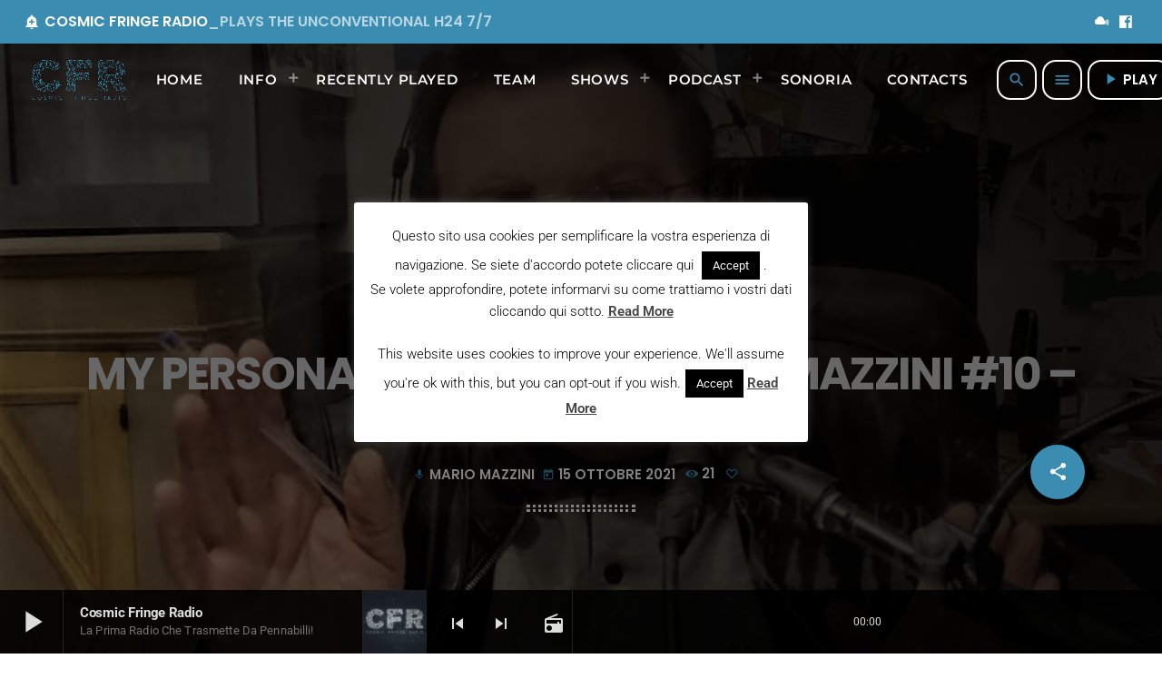

--- FILE ---
content_type: text/html; charset=UTF-8
request_url: https://cosmicfringeradio.com/podcast/my-personal-favorite-mario-mazzini-10-15-10-2021/
body_size: 19144
content:
<!doctype html>
<html class="no-js" lang="it-IT">
	<head>
		<meta charset="UTF-8">
		<meta http-equiv="X-UA-Compatible" content="IE=edge">
		<meta name="viewport" content="width=device-width, initial-scale=1.0">
		<!-- WP HEAD -->
		<title>My Personal Favorite &#8211; Mario Mazzini #10 &#8211; 15-10-2021 &#8211; Cosmic Fringe Radio</title>
<meta name='robots' content='max-image-preview:large' />
	<style>img:is([sizes="auto" i], [sizes^="auto," i]) { contain-intrinsic-size: 3000px 1500px }</style>
	<link rel='dns-prefetch' href='//maps.googleapis.com' />
<link rel='dns-prefetch' href='//www.google.com' />
<link rel="alternate" type="application/rss+xml" title="Cosmic Fringe Radio &raquo; Feed" href="https://cosmicfringeradio.com/feed/" />
<link rel="alternate" type="application/rss+xml" title="Cosmic Fringe Radio &raquo; Feed dei commenti" href="https://cosmicfringeradio.com/comments/feed/" />
<script>
window._wpemojiSettings = {"baseUrl":"https:\/\/s.w.org\/images\/core\/emoji\/16.0.1\/72x72\/","ext":".png","svgUrl":"https:\/\/s.w.org\/images\/core\/emoji\/16.0.1\/svg\/","svgExt":".svg","source":{"concatemoji":"https:\/\/cosmicfringeradio.com\/wp-includes\/js\/wp-emoji-release.min.js?ver=6.8.3"}};
/*! This file is auto-generated */
!function(s,n){var o,i,e;function c(e){try{var t={supportTests:e,timestamp:(new Date).valueOf()};sessionStorage.setItem(o,JSON.stringify(t))}catch(e){}}function p(e,t,n){e.clearRect(0,0,e.canvas.width,e.canvas.height),e.fillText(t,0,0);var t=new Uint32Array(e.getImageData(0,0,e.canvas.width,e.canvas.height).data),a=(e.clearRect(0,0,e.canvas.width,e.canvas.height),e.fillText(n,0,0),new Uint32Array(e.getImageData(0,0,e.canvas.width,e.canvas.height).data));return t.every(function(e,t){return e===a[t]})}function u(e,t){e.clearRect(0,0,e.canvas.width,e.canvas.height),e.fillText(t,0,0);for(var n=e.getImageData(16,16,1,1),a=0;a<n.data.length;a++)if(0!==n.data[a])return!1;return!0}function f(e,t,n,a){switch(t){case"flag":return n(e,"\ud83c\udff3\ufe0f\u200d\u26a7\ufe0f","\ud83c\udff3\ufe0f\u200b\u26a7\ufe0f")?!1:!n(e,"\ud83c\udde8\ud83c\uddf6","\ud83c\udde8\u200b\ud83c\uddf6")&&!n(e,"\ud83c\udff4\udb40\udc67\udb40\udc62\udb40\udc65\udb40\udc6e\udb40\udc67\udb40\udc7f","\ud83c\udff4\u200b\udb40\udc67\u200b\udb40\udc62\u200b\udb40\udc65\u200b\udb40\udc6e\u200b\udb40\udc67\u200b\udb40\udc7f");case"emoji":return!a(e,"\ud83e\udedf")}return!1}function g(e,t,n,a){var r="undefined"!=typeof WorkerGlobalScope&&self instanceof WorkerGlobalScope?new OffscreenCanvas(300,150):s.createElement("canvas"),o=r.getContext("2d",{willReadFrequently:!0}),i=(o.textBaseline="top",o.font="600 32px Arial",{});return e.forEach(function(e){i[e]=t(o,e,n,a)}),i}function t(e){var t=s.createElement("script");t.src=e,t.defer=!0,s.head.appendChild(t)}"undefined"!=typeof Promise&&(o="wpEmojiSettingsSupports",i=["flag","emoji"],n.supports={everything:!0,everythingExceptFlag:!0},e=new Promise(function(e){s.addEventListener("DOMContentLoaded",e,{once:!0})}),new Promise(function(t){var n=function(){try{var e=JSON.parse(sessionStorage.getItem(o));if("object"==typeof e&&"number"==typeof e.timestamp&&(new Date).valueOf()<e.timestamp+604800&&"object"==typeof e.supportTests)return e.supportTests}catch(e){}return null}();if(!n){if("undefined"!=typeof Worker&&"undefined"!=typeof OffscreenCanvas&&"undefined"!=typeof URL&&URL.createObjectURL&&"undefined"!=typeof Blob)try{var e="postMessage("+g.toString()+"("+[JSON.stringify(i),f.toString(),p.toString(),u.toString()].join(",")+"));",a=new Blob([e],{type:"text/javascript"}),r=new Worker(URL.createObjectURL(a),{name:"wpTestEmojiSupports"});return void(r.onmessage=function(e){c(n=e.data),r.terminate(),t(n)})}catch(e){}c(n=g(i,f,p,u))}t(n)}).then(function(e){for(var t in e)n.supports[t]=e[t],n.supports.everything=n.supports.everything&&n.supports[t],"flag"!==t&&(n.supports.everythingExceptFlag=n.supports.everythingExceptFlag&&n.supports[t]);n.supports.everythingExceptFlag=n.supports.everythingExceptFlag&&!n.supports.flag,n.DOMReady=!1,n.readyCallback=function(){n.DOMReady=!0}}).then(function(){return e}).then(function(){var e;n.supports.everything||(n.readyCallback(),(e=n.source||{}).concatemoji?t(e.concatemoji):e.wpemoji&&e.twemoji&&(t(e.twemoji),t(e.wpemoji)))}))}((window,document),window._wpemojiSettings);
</script>
<link rel='stylesheet' id='proradio-reaktions-style-css' href='https://cosmicfringeradio.com/wp-content/plugins/proradio-reaktions/assets/css/style.css?ver=PR.7.4' media='all' />
<link rel='stylesheet' id='reakticons-css' href='https://cosmicfringeradio.com/wp-content/plugins/proradio-reaktions/assets/reakticons/styles.css?ver=PR.7.4' media='all' />
<link rel='stylesheet' id='qt-socicon-css' href='https://cosmicfringeradio.com/wp-content/plugins/proradio-reaktions/assets/qt-socicon/styles.css?ver=PR.6.8.1' media='all' />
<link rel='stylesheet' id='proradio-chartvote-css' href='https://cosmicfringeradio.com/wp-content/plugins/proradio-chartvote/assets/css/proradio-chartvote.css?ver=PR.6.0.1' media='all' />
<style id='wp-emoji-styles-inline-css'>

	img.wp-smiley, img.emoji {
		display: inline !important;
		border: none !important;
		box-shadow: none !important;
		height: 1em !important;
		width: 1em !important;
		margin: 0 0.07em !important;
		vertical-align: -0.1em !important;
		background: none !important;
		padding: 0 !important;
	}
</style>
<link rel='stylesheet' id='wp-block-library-css' href='https://cosmicfringeradio.com/wp-includes/css/dist/block-library/style.min.css?ver=6.8.3' media='all' />
<style id='wp-block-library-theme-inline-css'>
.wp-block-audio :where(figcaption){color:#555;font-size:13px;text-align:center}.is-dark-theme .wp-block-audio :where(figcaption){color:#ffffffa6}.wp-block-audio{margin:0 0 1em}.wp-block-code{border:1px solid #ccc;border-radius:4px;font-family:Menlo,Consolas,monaco,monospace;padding:.8em 1em}.wp-block-embed :where(figcaption){color:#555;font-size:13px;text-align:center}.is-dark-theme .wp-block-embed :where(figcaption){color:#ffffffa6}.wp-block-embed{margin:0 0 1em}.blocks-gallery-caption{color:#555;font-size:13px;text-align:center}.is-dark-theme .blocks-gallery-caption{color:#ffffffa6}:root :where(.wp-block-image figcaption){color:#555;font-size:13px;text-align:center}.is-dark-theme :root :where(.wp-block-image figcaption){color:#ffffffa6}.wp-block-image{margin:0 0 1em}.wp-block-pullquote{border-bottom:4px solid;border-top:4px solid;color:currentColor;margin-bottom:1.75em}.wp-block-pullquote cite,.wp-block-pullquote footer,.wp-block-pullquote__citation{color:currentColor;font-size:.8125em;font-style:normal;text-transform:uppercase}.wp-block-quote{border-left:.25em solid;margin:0 0 1.75em;padding-left:1em}.wp-block-quote cite,.wp-block-quote footer{color:currentColor;font-size:.8125em;font-style:normal;position:relative}.wp-block-quote:where(.has-text-align-right){border-left:none;border-right:.25em solid;padding-left:0;padding-right:1em}.wp-block-quote:where(.has-text-align-center){border:none;padding-left:0}.wp-block-quote.is-large,.wp-block-quote.is-style-large,.wp-block-quote:where(.is-style-plain){border:none}.wp-block-search .wp-block-search__label{font-weight:700}.wp-block-search__button{border:1px solid #ccc;padding:.375em .625em}:where(.wp-block-group.has-background){padding:1.25em 2.375em}.wp-block-separator.has-css-opacity{opacity:.4}.wp-block-separator{border:none;border-bottom:2px solid;margin-left:auto;margin-right:auto}.wp-block-separator.has-alpha-channel-opacity{opacity:1}.wp-block-separator:not(.is-style-wide):not(.is-style-dots){width:100px}.wp-block-separator.has-background:not(.is-style-dots){border-bottom:none;height:1px}.wp-block-separator.has-background:not(.is-style-wide):not(.is-style-dots){height:2px}.wp-block-table{margin:0 0 1em}.wp-block-table td,.wp-block-table th{word-break:normal}.wp-block-table :where(figcaption){color:#555;font-size:13px;text-align:center}.is-dark-theme .wp-block-table :where(figcaption){color:#ffffffa6}.wp-block-video :where(figcaption){color:#555;font-size:13px;text-align:center}.is-dark-theme .wp-block-video :where(figcaption){color:#ffffffa6}.wp-block-video{margin:0 0 1em}:root :where(.wp-block-template-part.has-background){margin-bottom:0;margin-top:0;padding:1.25em 2.375em}
</style>
<style id='classic-theme-styles-inline-css'>
/*! This file is auto-generated */
.wp-block-button__link{color:#fff;background-color:#32373c;border-radius:9999px;box-shadow:none;text-decoration:none;padding:calc(.667em + 2px) calc(1.333em + 2px);font-size:1.125em}.wp-block-file__button{background:#32373c;color:#fff;text-decoration:none}
</style>
<style id='global-styles-inline-css'>
:root{--wp--preset--aspect-ratio--square: 1;--wp--preset--aspect-ratio--4-3: 4/3;--wp--preset--aspect-ratio--3-4: 3/4;--wp--preset--aspect-ratio--3-2: 3/2;--wp--preset--aspect-ratio--2-3: 2/3;--wp--preset--aspect-ratio--16-9: 16/9;--wp--preset--aspect-ratio--9-16: 9/16;--wp--preset--color--black: #000000;--wp--preset--color--cyan-bluish-gray: #abb8c3;--wp--preset--color--white: #ffffff;--wp--preset--color--pale-pink: #f78da7;--wp--preset--color--vivid-red: #cf2e2e;--wp--preset--color--luminous-vivid-orange: #ff6900;--wp--preset--color--luminous-vivid-amber: #fcb900;--wp--preset--color--light-green-cyan: #7bdcb5;--wp--preset--color--vivid-green-cyan: #00d084;--wp--preset--color--pale-cyan-blue: #8ed1fc;--wp--preset--color--vivid-cyan-blue: #0693e3;--wp--preset--color--vivid-purple: #9b51e0;--wp--preset--gradient--vivid-cyan-blue-to-vivid-purple: linear-gradient(135deg,rgba(6,147,227,1) 0%,rgb(155,81,224) 100%);--wp--preset--gradient--light-green-cyan-to-vivid-green-cyan: linear-gradient(135deg,rgb(122,220,180) 0%,rgb(0,208,130) 100%);--wp--preset--gradient--luminous-vivid-amber-to-luminous-vivid-orange: linear-gradient(135deg,rgba(252,185,0,1) 0%,rgba(255,105,0,1) 100%);--wp--preset--gradient--luminous-vivid-orange-to-vivid-red: linear-gradient(135deg,rgba(255,105,0,1) 0%,rgb(207,46,46) 100%);--wp--preset--gradient--very-light-gray-to-cyan-bluish-gray: linear-gradient(135deg,rgb(238,238,238) 0%,rgb(169,184,195) 100%);--wp--preset--gradient--cool-to-warm-spectrum: linear-gradient(135deg,rgb(74,234,220) 0%,rgb(151,120,209) 20%,rgb(207,42,186) 40%,rgb(238,44,130) 60%,rgb(251,105,98) 80%,rgb(254,248,76) 100%);--wp--preset--gradient--blush-light-purple: linear-gradient(135deg,rgb(255,206,236) 0%,rgb(152,150,240) 100%);--wp--preset--gradient--blush-bordeaux: linear-gradient(135deg,rgb(254,205,165) 0%,rgb(254,45,45) 50%,rgb(107,0,62) 100%);--wp--preset--gradient--luminous-dusk: linear-gradient(135deg,rgb(255,203,112) 0%,rgb(199,81,192) 50%,rgb(65,88,208) 100%);--wp--preset--gradient--pale-ocean: linear-gradient(135deg,rgb(255,245,203) 0%,rgb(182,227,212) 50%,rgb(51,167,181) 100%);--wp--preset--gradient--electric-grass: linear-gradient(135deg,rgb(202,248,128) 0%,rgb(113,206,126) 100%);--wp--preset--gradient--midnight: linear-gradient(135deg,rgb(2,3,129) 0%,rgb(40,116,252) 100%);--wp--preset--font-size--small: 13px;--wp--preset--font-size--medium: 20px;--wp--preset--font-size--large: 36px;--wp--preset--font-size--x-large: 42px;--wp--preset--spacing--20: 0.44rem;--wp--preset--spacing--30: 0.67rem;--wp--preset--spacing--40: 1rem;--wp--preset--spacing--50: 1.5rem;--wp--preset--spacing--60: 2.25rem;--wp--preset--spacing--70: 3.38rem;--wp--preset--spacing--80: 5.06rem;--wp--preset--shadow--natural: 6px 6px 9px rgba(0, 0, 0, 0.2);--wp--preset--shadow--deep: 12px 12px 50px rgba(0, 0, 0, 0.4);--wp--preset--shadow--sharp: 6px 6px 0px rgba(0, 0, 0, 0.2);--wp--preset--shadow--outlined: 6px 6px 0px -3px rgba(255, 255, 255, 1), 6px 6px rgba(0, 0, 0, 1);--wp--preset--shadow--crisp: 6px 6px 0px rgba(0, 0, 0, 1);}:where(.is-layout-flex){gap: 0.5em;}:where(.is-layout-grid){gap: 0.5em;}body .is-layout-flex{display: flex;}.is-layout-flex{flex-wrap: wrap;align-items: center;}.is-layout-flex > :is(*, div){margin: 0;}body .is-layout-grid{display: grid;}.is-layout-grid > :is(*, div){margin: 0;}:where(.wp-block-columns.is-layout-flex){gap: 2em;}:where(.wp-block-columns.is-layout-grid){gap: 2em;}:where(.wp-block-post-template.is-layout-flex){gap: 1.25em;}:where(.wp-block-post-template.is-layout-grid){gap: 1.25em;}.has-black-color{color: var(--wp--preset--color--black) !important;}.has-cyan-bluish-gray-color{color: var(--wp--preset--color--cyan-bluish-gray) !important;}.has-white-color{color: var(--wp--preset--color--white) !important;}.has-pale-pink-color{color: var(--wp--preset--color--pale-pink) !important;}.has-vivid-red-color{color: var(--wp--preset--color--vivid-red) !important;}.has-luminous-vivid-orange-color{color: var(--wp--preset--color--luminous-vivid-orange) !important;}.has-luminous-vivid-amber-color{color: var(--wp--preset--color--luminous-vivid-amber) !important;}.has-light-green-cyan-color{color: var(--wp--preset--color--light-green-cyan) !important;}.has-vivid-green-cyan-color{color: var(--wp--preset--color--vivid-green-cyan) !important;}.has-pale-cyan-blue-color{color: var(--wp--preset--color--pale-cyan-blue) !important;}.has-vivid-cyan-blue-color{color: var(--wp--preset--color--vivid-cyan-blue) !important;}.has-vivid-purple-color{color: var(--wp--preset--color--vivid-purple) !important;}.has-black-background-color{background-color: var(--wp--preset--color--black) !important;}.has-cyan-bluish-gray-background-color{background-color: var(--wp--preset--color--cyan-bluish-gray) !important;}.has-white-background-color{background-color: var(--wp--preset--color--white) !important;}.has-pale-pink-background-color{background-color: var(--wp--preset--color--pale-pink) !important;}.has-vivid-red-background-color{background-color: var(--wp--preset--color--vivid-red) !important;}.has-luminous-vivid-orange-background-color{background-color: var(--wp--preset--color--luminous-vivid-orange) !important;}.has-luminous-vivid-amber-background-color{background-color: var(--wp--preset--color--luminous-vivid-amber) !important;}.has-light-green-cyan-background-color{background-color: var(--wp--preset--color--light-green-cyan) !important;}.has-vivid-green-cyan-background-color{background-color: var(--wp--preset--color--vivid-green-cyan) !important;}.has-pale-cyan-blue-background-color{background-color: var(--wp--preset--color--pale-cyan-blue) !important;}.has-vivid-cyan-blue-background-color{background-color: var(--wp--preset--color--vivid-cyan-blue) !important;}.has-vivid-purple-background-color{background-color: var(--wp--preset--color--vivid-purple) !important;}.has-black-border-color{border-color: var(--wp--preset--color--black) !important;}.has-cyan-bluish-gray-border-color{border-color: var(--wp--preset--color--cyan-bluish-gray) !important;}.has-white-border-color{border-color: var(--wp--preset--color--white) !important;}.has-pale-pink-border-color{border-color: var(--wp--preset--color--pale-pink) !important;}.has-vivid-red-border-color{border-color: var(--wp--preset--color--vivid-red) !important;}.has-luminous-vivid-orange-border-color{border-color: var(--wp--preset--color--luminous-vivid-orange) !important;}.has-luminous-vivid-amber-border-color{border-color: var(--wp--preset--color--luminous-vivid-amber) !important;}.has-light-green-cyan-border-color{border-color: var(--wp--preset--color--light-green-cyan) !important;}.has-vivid-green-cyan-border-color{border-color: var(--wp--preset--color--vivid-green-cyan) !important;}.has-pale-cyan-blue-border-color{border-color: var(--wp--preset--color--pale-cyan-blue) !important;}.has-vivid-cyan-blue-border-color{border-color: var(--wp--preset--color--vivid-cyan-blue) !important;}.has-vivid-purple-border-color{border-color: var(--wp--preset--color--vivid-purple) !important;}.has-vivid-cyan-blue-to-vivid-purple-gradient-background{background: var(--wp--preset--gradient--vivid-cyan-blue-to-vivid-purple) !important;}.has-light-green-cyan-to-vivid-green-cyan-gradient-background{background: var(--wp--preset--gradient--light-green-cyan-to-vivid-green-cyan) !important;}.has-luminous-vivid-amber-to-luminous-vivid-orange-gradient-background{background: var(--wp--preset--gradient--luminous-vivid-amber-to-luminous-vivid-orange) !important;}.has-luminous-vivid-orange-to-vivid-red-gradient-background{background: var(--wp--preset--gradient--luminous-vivid-orange-to-vivid-red) !important;}.has-very-light-gray-to-cyan-bluish-gray-gradient-background{background: var(--wp--preset--gradient--very-light-gray-to-cyan-bluish-gray) !important;}.has-cool-to-warm-spectrum-gradient-background{background: var(--wp--preset--gradient--cool-to-warm-spectrum) !important;}.has-blush-light-purple-gradient-background{background: var(--wp--preset--gradient--blush-light-purple) !important;}.has-blush-bordeaux-gradient-background{background: var(--wp--preset--gradient--blush-bordeaux) !important;}.has-luminous-dusk-gradient-background{background: var(--wp--preset--gradient--luminous-dusk) !important;}.has-pale-ocean-gradient-background{background: var(--wp--preset--gradient--pale-ocean) !important;}.has-electric-grass-gradient-background{background: var(--wp--preset--gradient--electric-grass) !important;}.has-midnight-gradient-background{background: var(--wp--preset--gradient--midnight) !important;}.has-small-font-size{font-size: var(--wp--preset--font-size--small) !important;}.has-medium-font-size{font-size: var(--wp--preset--font-size--medium) !important;}.has-large-font-size{font-size: var(--wp--preset--font-size--large) !important;}.has-x-large-font-size{font-size: var(--wp--preset--font-size--x-large) !important;}
:where(.wp-block-post-template.is-layout-flex){gap: 1.25em;}:where(.wp-block-post-template.is-layout-grid){gap: 1.25em;}
:where(.wp-block-columns.is-layout-flex){gap: 2em;}:where(.wp-block-columns.is-layout-grid){gap: 2em;}
:root :where(.wp-block-pullquote){font-size: 1.5em;line-height: 1.6;}
</style>
<link rel='stylesheet' id='contact-form-7-css' href='https://cosmicfringeradio.com/wp-content/plugins/contact-form-7/includes/css/styles.css?ver=6.0.6' media='all' />
<link rel='stylesheet' id='cookie-law-info-css' href='https://cosmicfringeradio.com/wp-content/plugins/cookie-law-info/legacy/public/css/cookie-law-info-public.css?ver=3.2.10' media='all' />
<link rel='stylesheet' id='cookie-law-info-gdpr-css' href='https://cosmicfringeradio.com/wp-content/plugins/cookie-law-info/legacy/public/css/cookie-law-info-gdpr.css?ver=3.2.10' media='all' />
<link rel='stylesheet' id='t2gicons_frontend_Style-css' href='https://cosmicfringeradio.com/wp-content/plugins/icons2go/inc/../assets/css/t2gicons-frontend.css?ver=6.8.3' media='all' />
<link rel='stylesheet' id='t2gicons-business-css' href='https://cosmicfringeradio.com/wp-content/plugins/icons2go/inc/../iconpacks/t2gicons-business/styles.css?ver=6.8.3' media='all' />
<link rel='stylesheet' id='elementor-icons-css' href='https://cosmicfringeradio.com/wp-content/plugins/elementor/assets/lib/eicons/css/elementor-icons.min.css?ver=5.36.0' media='all' />
<link rel='stylesheet' id='elementor-frontend-css' href='https://cosmicfringeradio.com/wp-content/plugins/elementor/assets/css/frontend.min.css?ver=3.28.4' media='all' />
<link rel='stylesheet' id='elementor-post-6320-css' href='https://cosmicfringeradio.com/wp-content/uploads/elementor/css/post-6320.css?ver=1745489372' media='all' />
<link rel='stylesheet' id='prdedications-css' href='https://cosmicfringeradio.com/wp-content/plugins/proradio-dedications/css/prdedications.css?ver=6.0.2' media='all' />
<link rel='stylesheet' id='elementor-post-4753-css' href='https://cosmicfringeradio.com/wp-content/uploads/elementor/css/post-4753.css?ver=1745489478' media='all' />
<link rel='stylesheet' id='prsidekick-css' href='https://cosmicfringeradio.com/wp-content/plugins/proradio-sidekick/css/prsidekick.css?ver=7.5' media='all' />
<link rel='stylesheet' id='QtswipeStyle-css' href='https://cosmicfringeradio.com/wp-content/plugins/proradio-swipebox/swipebox/NEW/css/swipebox.min.css?ver=6.8.3' media='all' />
<link rel='stylesheet' id='proradio-videogalleries-css' href='https://cosmicfringeradio.com/wp-content/plugins/proradio-videogalleries/assets/css/proradio-videogalleries.css?ver=PR.2.8' media='all' />
<link rel='stylesheet' id='qtPlacesStyle-css' href='https://cosmicfringeradio.com/wp-content/plugins/qt-places/inc/frontend/assets/styles.css?ver=6.8.3' media='all' />
<link rel='stylesheet' id='font-awesome-css' href='https://cosmicfringeradio.com/wp-content/plugins/elementor/assets/lib/font-awesome/css/font-awesome.min.css?ver=4.7.0' media='all' />
<link rel='stylesheet' id='qtmplayer-socicon-css' href='https://cosmicfringeradio.com/wp-content/plugins/qtmplayer/assets/css/qtmplayer.css?ver=PR.7.5' media='all' />
<link rel='stylesheet' id='proradio-style-css' href='https://cosmicfringeradio.com/wp-content/themes/proradio/style.css?ver=6.8.3' media='all' />
<link rel='stylesheet' id='proradio-child-style-css' href='https://cosmicfringeradio.com/wp-content/themes/proradio-child/style.css?ver=6.8.3' media='all' />
<link rel='stylesheet' id='material-icons-css' href='https://cosmicfringeradio.com/wp-content/themes/proradio/css/fonts/google-icons/material-icons.css?ver=7.5' media='all' />
<link rel='stylesheet' id='proradio-main-css' href='https://cosmicfringeradio.com/wp-content/themes/proradio/css/main-min.css?ver=7.5' media='all' />
<style id='proradio-main-inline-css'>
 .proradio-circlesanimation::before{background: #000000;}.proradio-circlesanimation::after{background: rgba(0,0,0,0.13);}.proradio-gradprimary{background: rgba(0,0,0,0.13); background: linear-gradient(45deg, #000000 0%, #353535 100%); filter: progid:DXImageTransform.Microsoft.gradient( startColorstr='#000000', endColorstr='#353535',GradientType=1 );}.proradio-gradaccent,.proradio-hov{background: linear-gradient(45deg, #3a8cb1 0%, #049ee5 100%);}.proradio-gradicon::before{background: #3a8cb1; background: linear-gradient(45deg, #3a8cb1 0%, #049ee5 100%); filter: progid:DXImageTransform.Microsoft.gradient( startColorstr='#3a8cb1', endColorstr='#049ee5',GradientType=1 ); color: #fff; /* No customizer required, always white */ }.proradio-post__title a{background-image: linear-gradient(to right, #3a8cb1 50%, #049ee5 100%, #fff 100%);}.proradio-stripes__accent{background-image: linear-gradient(135deg, #3a8cb1 12.50%, transparent 12.50%, transparent 50%, #3a8cb1 50%, #3a8cb1 62.50%, transparent 62.50%, transparent 100%); background-size: 5px 5px;}.proradio-menu-horizontal .proradio-menubar > li > ul li a{background-image: linear-gradient(45deg, #3a8cb1 0%,#049ee5 100%, #fff 100%);}  html body{text-rendering: geometricPrecision;}  h1, h2, h3, h4, h5, h6{text-rendering: geometricPrecision;}  .proradio-internal-menu,.proradio-capfont, label,.proradio-footer__copy,.proradio-scf,.proradio-btn,.proradio-caption,.proradio-itemmetas,.proradio-menu,.proradio-secondaryhead,.proradio-cats,.proradio-menu-tree , button, input[type="button"], input[type="submit"],.button,.proradio-meta,.proradio-readm,.proradio-navlink{text-rendering: geometricPrecision;}  
</style>
<link rel='stylesheet' id='owl-carousel-css' href='https://cosmicfringeradio.com/wp-content/themes/proradio/components/owl-carousel/dist/assets/owl.carousel.min.css?ver=2.3.2' media='all' />
<link rel='stylesheet' id='proradio-css' href='https://cosmicfringeradio.com/wp-content/themes/proradio-child/style.css?ver=7.5' media='all' />
<link rel='stylesheet' id='kirki-styles-css' href='https://cosmicfringeradio.com?action=kirki-styles&#038;ver=4.1' media='all' />
<link rel='stylesheet' id='elementor-gf-local-roboto-css' href='https://cosmicfringeradio.com/wp-content/uploads/elementor/google-fonts/css/roboto.css?ver=1745489450' media='all' />
<link rel='stylesheet' id='elementor-gf-local-robotoslab-css' href='https://cosmicfringeradio.com/wp-content/uploads/elementor/google-fonts/css/robotoslab.css?ver=1745489416' media='all' />
<script src="https://cosmicfringeradio.com/wp-includes/js/jquery/jquery.min.js?ver=3.7.1" id="jquery-core-js"></script>
<script src="https://cosmicfringeradio.com/wp-includes/js/jquery/jquery-migrate.min.js?ver=3.4.1" id="jquery-migrate-js"></script>
<script id="cookie-law-info-js-extra">
var Cli_Data = {"nn_cookie_ids":[],"cookielist":[],"non_necessary_cookies":[],"ccpaEnabled":"","ccpaRegionBased":"","ccpaBarEnabled":"","strictlyEnabled":["necessary","obligatoire"],"ccpaType":"gdpr","js_blocking":"","custom_integration":"","triggerDomRefresh":"","secure_cookies":""};
var cli_cookiebar_settings = {"animate_speed_hide":"500","animate_speed_show":"500","background":"#fff","border":"#444","border_on":"","button_1_button_colour":"#000","button_1_button_hover":"#000000","button_1_link_colour":"#fff","button_1_as_button":"1","button_1_new_win":"","button_2_button_colour":"#333","button_2_button_hover":"#292929","button_2_link_colour":"#444","button_2_as_button":"","button_2_hidebar":"","button_3_button_colour":"#3566bb","button_3_button_hover":"#2a5296","button_3_link_colour":"#fff","button_3_as_button":"1","button_3_new_win":"","button_4_button_colour":"#000","button_4_button_hover":"#000000","button_4_link_colour":"#333333","button_4_as_button":"","button_7_button_colour":"#61a229","button_7_button_hover":"#4e8221","button_7_link_colour":"#fff","button_7_as_button":"1","button_7_new_win":"","font_family":"inherit","header_fix":"","notify_animate_hide":"1","notify_animate_show":"","notify_div_id":"#cookie-law-info-bar","notify_position_horizontal":"right","notify_position_vertical":"bottom","scroll_close":"1","scroll_close_reload":"","accept_close_reload":"","reject_close_reload":"","showagain_tab":"1","showagain_background":"#fff","showagain_border":"#000","showagain_div_id":"#cookie-law-info-again","showagain_x_position":"80px","text":"#000","show_once_yn":"","show_once":"10000","logging_on":"","as_popup":"","popup_overlay":"1","bar_heading_text":"","cookie_bar_as":"popup","popup_showagain_position":"bottom-right","widget_position":"left"};
var log_object = {"ajax_url":"https:\/\/cosmicfringeradio.com\/wp-admin\/admin-ajax.php"};
</script>
<script src="https://cosmicfringeradio.com/wp-content/plugins/cookie-law-info/legacy/public/js/cookie-law-info-public.js?ver=3.2.10" id="cookie-law-info-js"></script>
<script src="https://maps.googleapis.com/maps/api/js?key=AIzaSyDrlZQrpKW2tLXJqnkscrkJamQIME6UuzA&amp;ver=6.8.3" id="qt-google-maps-js"></script>
<script src="https://www.google.com/jsapi?ver=6.8.3" id="google-jsapi-js"></script>
<link rel="https://api.w.org/" href="https://cosmicfringeradio.com/wp-json/" /><link rel="alternate" title="JSON" type="application/json" href="https://cosmicfringeradio.com/wp-json/wp/v2/podcast/7622" /><link rel="EditURI" type="application/rsd+xml" title="RSD" href="https://cosmicfringeradio.com/xmlrpc.php?rsd" />
<meta name="generator" content="WordPress 6.8.3" />
<link rel="canonical" href="https://cosmicfringeradio.com/podcast/my-personal-favorite-mario-mazzini-10-15-10-2021/" />
<link rel='shortlink' href='https://cosmicfringeradio.com/?p=7622' />
<link rel="alternate" title="oEmbed (JSON)" type="application/json+oembed" href="https://cosmicfringeradio.com/wp-json/oembed/1.0/embed?url=https%3A%2F%2Fcosmicfringeradio.com%2Fpodcast%2Fmy-personal-favorite-mario-mazzini-10-15-10-2021%2F" />
<link rel="alternate" title="oEmbed (XML)" type="text/xml+oembed" href="https://cosmicfringeradio.com/wp-json/oembed/1.0/embed?url=https%3A%2F%2Fcosmicfringeradio.com%2Fpodcast%2Fmy-personal-favorite-mario-mazzini-10-15-10-2021%2F&#038;format=xml" />
<!-- Global site tag (gtag.js) - Google Analytics -->
<script async src="https://www.googletagmanager.com/gtag/js?id=G-S62PPKX262"></script>
<script>
  window.dataLayer = window.dataLayer || [];
  function gtag(){dataLayer.push(arguments);}
  gtag('js', new Date());

  gtag('config', 'G-S62PPKX262', { 'anonymize_ip': true });
</script>		<meta property="og:type"		content="article" />
		<meta property="og:url"			content="https://cosmicfringeradio.com" />
		<meta property="og:title"		content="My Personal Favorite &#8211; Mario Mazzini #10 &#8211; 15-10-2021" />
		<meta property="og:image"	content="https://cosmicfringeradio.com/wp-content/uploads/2021/06/foto-mario-dj.jpeg" />		<meta property="og:image" content="https://cosmicfringeradio.com/wp-content/uploads/2021/06/foto-mario-dj.jpeg" /><meta name="generator" content="Elementor 3.28.4; features: additional_custom_breakpoints, e_local_google_fonts; settings: css_print_method-external, google_font-enabled, font_display-auto">
			<style>
				.e-con.e-parent:nth-of-type(n+4):not(.e-lazyloaded):not(.e-no-lazyload),
				.e-con.e-parent:nth-of-type(n+4):not(.e-lazyloaded):not(.e-no-lazyload) * {
					background-image: none !important;
				}
				@media screen and (max-height: 1024px) {
					.e-con.e-parent:nth-of-type(n+3):not(.e-lazyloaded):not(.e-no-lazyload),
					.e-con.e-parent:nth-of-type(n+3):not(.e-lazyloaded):not(.e-no-lazyload) * {
						background-image: none !important;
					}
				}
				@media screen and (max-height: 640px) {
					.e-con.e-parent:nth-of-type(n+2):not(.e-lazyloaded):not(.e-no-lazyload),
					.e-con.e-parent:nth-of-type(n+2):not(.e-lazyloaded):not(.e-no-lazyload) * {
						background-image: none !important;
					}
				}
			</style>
			<link rel="icon" href="https://cosmicfringeradio.com/wp-content/uploads/2020/06/favicon2.bmp" sizes="32x32" />
<link rel="icon" href="https://cosmicfringeradio.com/wp-content/uploads/2020/06/favicon2.bmp" sizes="192x192" />
<link rel="apple-touch-icon" href="https://cosmicfringeradio.com/wp-content/uploads/2020/06/favicon2.bmp" />
<meta name="msapplication-TileImage" content="https://cosmicfringeradio.com/wp-content/uploads/2020/06/favicon2.bmp" />
		<style id="wp-custom-css">
			#proradioPerformanceCheck{display: none;}		</style>
				<!-- MEGA FOOTER CUSTOMIZATIONS START ========= -->
		<style id="proradio-megafooter-styles">
				</style>
		<!-- MEGA FOOTER CUSTOMIZATIONS END ========= -->
		
	<!-- PLAYER CUSTOMIZATIONS start ========= -->

	<style>
			</style>

	<!-- PLAYER CUSTOMIZATIONS END ========= -->
	
			<!-- QT Taxonomy Backgorund plugin start ========= -->
		<style>

			[class$="-catid-5"]::before{background: #ffffff;} [class$="-catid-6"]::before{background: #ffffff;} [class$="-catid-7"]::before{background: #ffffff;} [class$="-catid-8"]::before{background: #ffffff;} [class$="-catid-9"]::before{background: #ffffff;} [class$="-catid-10"]::before{background: #ffffff;} [class$="-catid-11"]::before{background: #ffffff;} [class$="-catid-12"]::before{background: #ffffff;} [class$="-catid-13"]::before{background: #ffffff;} [class$="-catid-14"]::before{background: #ffffff;} [class$="-catid-132"]::before{background: #ffffff;} [class$="-catid-160"]::before{background: #ffffff;} [class$="-catid-129"]::before{background: #ffffff;} [class$="-catid-102"]::before{background: #ffffff;} [class$="-catid-131"]::before{background: #ffffff;} [class$="-catid-107"]::before{background: #ffffff;} [class$="-catid-147"]::before{background: #ffffff;} [class$="-catid-125"]::before{background: #ffffff;} [class$="-catid-161"]::before{background: #ffffff;} [class$="-catid-111"]::before{background: #ffffff;} [class$="-catid-158"]::before{background: #ffffff;} [class$="-catid-122"]::before{background: #ffffff;} [class$="-catid-138"]::before{background: #ffffff;} [class$="-catid-109"]::before{background: #ffffff;} [class$="-catid-112"]::before{background: #ffffff;} [class$="-catid-130"]::before{background: #ffffff;} [class$="-catid-121"]::before{background: #ffffff;} [class$="-catid-126"]::before{background: #ffffff;} [class$="-catid-103"]::before{background: #ffffff;} [class$="-catid-105"]::before{background: #ffffff;} [class$="-catid-120"]::before{background: #ffffff;} [class$="-catid-100"]::before{background: #ffffff;} [class$="-catid-128"]::before{background: #ffffff;} [class$="-catid-101"]::before{background: #ffffff;} [class$="-catid-99"]::before{background: #ffffff;} [class$="-catid-148"]::before{background: #ffffff;} [class$="-catid-92"]::before{background: #ffffff;} [class$="-catid-163"]::before{background: #ffffff;} [class$="-catid-104"]::before{background: #ffffff;} 		</style>
		<!-- QT Taxonomy Backgorund plugin END ========= -->
				<!-- WP HEAD END -->
	</head>
	<body id="proradio-body" class="podcast-template-default single single-podcast postid-7622 wp-theme-proradio wp-child-theme-proradio-child proradio-chartvote-downvote-on qtmplayer-visibility-- proradio-body proradio-unscrolled proradio-menu-transp proradio-menu-stick proradio-ajax-pageload proradio-features-protection--enabled elementor-default elementor-kit-6320" data-scrollbar data-proradio-autorefreshenabled="60">
				<div id="proradio-global" class="proradio-global proradio-global__sticky proradio-global__sticky__sec-h">
			<!-- PLAYER SETTINGS: footer --><div id="proradio-playercontainer" class="proradio-playercontainer proradio-playercontainer--footer proradio-playercontainer--regular">
		<div id="qtmplayer-container" class="qtmplayer__container qtmplayer__container--footer">
		<div id="qtmplayer" class="qtmplayer qtmplayer-scrollbarstyle " data-qtmplayer-detailedwaveform="" data-qtmplayer-startvol="100" data-qtmplayer-debugger="" data-artwork="1"  data-showplayer="" data-analyzer="" data-autoplay="" data-hiquality="" data-qtmplayer-api="https://cosmicfringeradio.com/?qtmplayer_json_data=" data-qtmplayer-smflash="https://cosmicfringeradio.com/wp-content/plugins/qtmplayer/assets/soundmanager/swf/">
			<div id="qtmplayer-controls"  class="qtmplayer__controls" data-hidetimeout="1000">
	<div class="qtmplayer__controllayer">
		<div class="qtmplayer__basic">
			<a id="qtmplayerPlay" data-qtmplayer-playbtn class="qtmplayer__play qtmplayer-btn-secondary">
				<i class="material-icons" aria-label="Riproduci">play_arrow</i>
				<i id="qtmplayerNotif" data-qtmplayerNotif class="qtmplayer__notification"></i>
			</a>
			<div class="qtmplayer__songdata">
				<p class="qtmplayer__title proradio-marquee"></p>
				<p class="qtmplayer__artist proradio-marquee"></p>
			</div>
			<span data-playeropen class="qtmplayer__openbtn"><i class="material-icons">keyboard_arrow_right</i></span>
		</div>
		<div class="qtmplayer__advanced">
			<div class="qtmplayer__covercontainer">
				<a class="qtmplayer__cover"></a>
			</div>
			<div class="qtmplayer__songdatam">
				<p class="qtmplayer__title"></p>
				<p class="qtmplayer__artist"></p>
			</div>


			<div class="qtmplayer__stats">
	<p class="qtmplayer-listeners">Listeners: <span ></span></p>
	<p class="qtmplayer-listener_peak">Top listeners: <span ></span></p>
</div>
			<div class="qtmplayer__actions">
									<span class="qtmplayer__spacer"></span>
									<span class="qtmplayer__prev" data-control="prev">
					<i class='material-icons' aria-label="Previous">skip_previous</i>
				</span>
				<a data-qtmplayer-playbtn class="qtmplayer__playmob">
					<i class="material-icons" aria-hidden="true">play_arrow</i>
					<i id="qtmplayerNotifM" data-qtmplayerNotif class="qtmplayer__notification qtmplayer-content-secondary"></i>
				</a>
				<span class="qtmplayer__next" data-control="next">
					<i class='material-icons' aria-label="Next">skip_next</i>
				</span>
				<a id="qtmplayerCart" aria-label="Open track page" href="#" target="_blank" class="qtmplayer__cart qtmplayer-hidebtn">
					<i class='material-icons'></i>
				</a>
			</div>
			<div class="qtmplayer__trackcontainer">
				<div id="qtmplayerTrackControl" data-qtmplayer-trackcontrol class="qtmplayer__track">
					<span id="qtmplayerTime" class="qtmplayer__time" aria-label="Time">00:00</span>
					<span id="qtmplayerDuration" class="qtmplayer__length" aria-label="Duration">00:00</span>
					<span id="qtmplayerTrackAdv" class="qtmplayer-track-adv qtmplayer-tbg"></span>
					<span id="qtMplayerBuffer" class="qtmplayer-track-adv qtmplayer-buffer"></span>
					<span id="qtMplayerTadv" data-qtmplayer-trackadv class="qtmplayer-track-adv qtmplayer-content-accent"></span>
					<span id="qtMplayerMiniCue" data-qtmplayer-minicue class="qtmplayer-track-minicue"></span>
									</div>
			</div>
									<span class="qtmplayer__plclose qtmplayer__plclose__adv" data-playeropen>
				<i class='material-icons' aria-label="Close playlist">chevron_left</i>
			</span>
						<div class="qtmplayer__bgimg"></div>
		</div>
	</div>
</div>
<div id="qtmplayer-playlistcontainer" class="qtmplayer__playlistcontainer qtmplayer-content-primary">
	<span class="qtmplayer__plclose" data-playlistopen>
		<i class='material-icons' aria-label="Riproduci" aria-hidden="true">chevron_left</i>
	</span>
	<div class="qtmplayer__playlistmaster">
		<div class="qtmplayer-column-left">
			<div id="qtmplayer-cover" class="qtmplayer__album">
				<a href="#" class="qtmplayer-btn qtmplayer-btn-ghost qtmplayer-btn-l qtmplayer-albumlink">Vai all&#039;album</a>
			</div>
		</div>
		<div id="qtmplayer-playlist" class="qtmplayer__playlist qtmplayer-content-primary qtmplayer-column-right">
			<ul class="qtmplayer-playlist">
					<li class="qtmplayer-trackitem ">
		<img src="https://cosmicfringeradio.com/wp-content/uploads/2020/11/250x250-150x150.jpg" alt="cover">		<span 			data-qtmplayer-qtmpid="145"
						data-qtmplayer-cover="https://cosmicfringeradio.com/wp-content/uploads/2020/11/250x250.jpg"
						data-qtmplayer-file="https://samcloud.spacial.com/api/listen?sid=62004&amp;rid=155420&amp;f=mp3,any&amp;br=128000,any&amp;m=sc"
						data-qtmplayer-file_mobile="https://samcloud.spacial.com/api/listen?sid=62004&amp;rid=155420&amp;f=mp3,any&amp;br=128000,any&amp;m=sc"
						data-qtmplayer-title="Cosmic Fringe Radio"
						data-qtmplayer-artist="La prima radio che trasmette da Pennabilli!"
						data-qtmplayer-link="https://cosmicfringeradio.com/radiochannel/cosmic-fringe-radio/"
						data-qtmplayer-buylink="https://cosmicfringeradio.com/radiochannel/cosmic-fringe-radio/"
						data-qtmplayer-icon="radio"
						data-qtmplayer-type="radio"
						data-qtmplayer-servertype="type-auto"
						data-qtmplayer-useproxy="1"
			 class="qtmplayer-play qtmplayer-link-sec qtmplayer-play-btn"><i class='material-icons' aria-label="Riproduci">play_arrow</i></span>
		<p>
			<span class="qtmplayer-tit">Cosmic Fringe Radio</span>
			<span class="qtmplayer-art">La prima radio che trasmette da Pennabilli!</span>
		</p>
	</li>
				</ul>
		</div>
	</div>
</div>
		</div>
			</div>
	</div>
<div id="proradio-headerbar" class="proradio-headerbar  proradio-headerbar__sticky "  data-proradio-stickyheader >
		<div id="proradio-headerbar-content" class="proradio-headerbar__content proradio-paper">
		<div id="proradio-secondary-header" class="proradio-secondaryhead proradio-primary">
	<div class="proradio-secondaryhead__cont">


						<h6 class="proradio-sos proradio-scf">
												<i class="material-icons">add_alert</i>cosmic fringe radio 
							<span class="proradio-sos__t2">_plays the unconventional h24 7/7</span>

							
									</h6>
				
					<ul class="proradio-menubar proradio-menubar__secondary">
														<li class="proradio-social"><a href="https://www.mixcloud.com/CosmicFringeRadio/" class="qt-disableembedding proradio-soc-icon" target="_blank" aria-label="Mixcloud" ><i class="qt-socicon-mixcloud qt-socialicon" aria-hidden="true"></i></a></li>
																				<li class="proradio-social"><a href="https://www.facebook.com/cosmicfringeradio" class="qt-disableembedding proradio-soc-icon" target="_blank" aria-label="Facebook" ><i class="qt-socicon-facebook qt-socialicon" aria-hidden="true"></i></a></li>
													</ul>
				</div>
</div><div id="proradio-menu" class="proradio-menu proradio-paper">
	<div class="proradio-menu__cont">
		<h3 class="proradio-menu__logo proradio-left">
			<a class="proradio-logolink" href="https://cosmicfringeradio.com/" aria-label="Home link">
						<img src="https://cosmicfringeradio.com/wp-content/uploads/2020/06/LOGO-CFR-BLU-CORTO-2000.png" class="proradio-logo_header_mob" alt="Cosmic Fringe Radio">
				<img src="https://cosmicfringeradio.com/wp-content/uploads/2020/06/LOGO-CFR-BLU-CORTO-2000.png" class="proradio-logo_header" alt="Cosmic Fringe Radio">
				<img src="https://cosmicfringeradio.com/wp-content/uploads/2020/06/LOGO-CFR-BLU-CORTO-2000.png" class="proradio-logo_header_transparent" alt="Cosmic Fringe Radio">
					</a>
		</h3>

		
					<nav id="proradio-menunav" class="proradio-menu-horizontal proradio-menu-horizontal--default">
				<div class="proradio-menu-horizontal_c">
					<ul id="proradio-menubar" class="proradio-menubar proradio-menubar-default proradio-menustyle-default">
					<li id="menu-item-4340" class="menu-item menu-item-type-post_type menu-item-object-page menu-item-home menu-item-4340"><a href="https://cosmicfringeradio.com/"><span>Home</span></a></li>
<li id="menu-item-4606" class="menu-item menu-item-type-custom menu-item-object-custom menu-item-has-children menu-item-4606"><a><span>info</span></a>
<ul class="sub-menu">
	<li id="menu-item-5513" class="menu-item menu-item-type-post_type menu-item-object-radiochannel menu-item-5513"><a href="https://cosmicfringeradio.com/radiochannel/cosmic-fringe-radio/"><span>Cosmic Fringe Radio</span></a></li>
	<li id="menu-item-5515" class="menu-item menu-item-type-post_type menu-item-object-page menu-item-5515"><a href="https://cosmicfringeradio.com/nuove-proposte/"><span>Playlist – Nuove Proposte</span></a></li>
	<li id="menu-item-7447" class="menu-item menu-item-type-post_type menu-item-object-page menu-item-7447"><a href="https://cosmicfringeradio.com/ascoltare/"><span>Come ascoltare CFR</span></a></li>
</ul>
</li>
<li id="menu-item-6131" class="menu-item menu-item-type-post_type menu-item-object-page menu-item-6131"><a href="https://cosmicfringeradio.com/playlist/"><span>Recently Played</span></a></li>
<li id="menu-item-4694" class="menu-item menu-item-type-post_type menu-item-object-page menu-item-4694"><a href="https://cosmicfringeradio.com/team-members/"><span>Team</span></a></li>
<li id="menu-item-7358" class="menu-item menu-item-type-custom menu-item-object-custom menu-item-has-children menu-item-7358"><a><span>Shows</span></a>
<ul class="sub-menu">
	<li id="menu-item-5837" class="menu-item menu-item-type-post_type menu-item-object-page menu-item-5837"><a href="https://cosmicfringeradio.com/show-list-2/"><span>Show list</span></a></li>
	<li id="menu-item-5593" class="menu-item menu-item-type-post_type menu-item-object-page menu-item-5593"><a href="https://cosmicfringeradio.com/calendario/"><span>Calendario</span></a></li>
</ul>
</li>
<li id="menu-item-7357" class="menu-item menu-item-type-custom menu-item-object-custom menu-item-has-children menu-item-7357"><a><span>Podcast</span></a>
<ul class="sub-menu">
	<li id="menu-item-7356" class="menu-item menu-item-type-post_type menu-item-object-page menu-item-7356"><a href="https://cosmicfringeradio.com/podcast-archive/"><span>Podcast (per data)</span></a></li>
	<li id="menu-item-7355" class="menu-item menu-item-type-post_type menu-item-object-page menu-item-7355"><a href="https://cosmicfringeradio.com/podcast-ordinati-per-programma/"><span>Podcast (per programma)</span></a></li>
</ul>
</li>
<li id="menu-item-9544" class="menu-item menu-item-type-custom menu-item-object-custom menu-item-9544"><a href="https://cosmicfringeradio.com/sonoria"><span>Sonoria</span></a></li>
<li id="menu-item-4709" class="menu-item menu-item-type-post_type menu-item-object-page menu-item-4709"><a href="https://cosmicfringeradio.com/contacts/"><span>Contacts</span></a></li>
					</ul>
				</div>
			</nav>
				
		<div class="proradio-menubtns">
			<div class="proradio-menubtns__c">
			 
				<a class="proradio-btn proradio-btn__r" data-proradio-switch="open" data-proradio-target="#proradio-searchbar"><i class='material-icons'>search</i></a> 
				<a href="#" class="proradio-btn proradio-overlayopen-menu proradio-btn__r " data-proradio-switch="proradio-overlayopen" data-proradio-target="#proradio-body"><span></span><i class="material-icons" aria-label="Apre il menù">menu</i></a> 
<a class="proradio-btn proradio-btn--playmenu proradio-icon-l" href="#" data-qtmplayer-playbtn aria-label="Riproduci"><i class='material-icons' aria-hidden="true">play_arrow</i>PLAY</a>		<div class="qtmplayer__volume qtmplayer-content-primary-light proradio-btn proradio-btn__r proradio-hide-on-large-and-down ">
			<i data-qtmplayer-vicon class="material-icons" aria-label="Mute or unmute">volume_up</i>
			<div class="qtmplayer__vcontainer">
				<div data-qtmplayer-vcontrol class="qtmplayer__vcontrol">
					<span data-qtmplayer-vtrack class="qtmplayer__vtrack"></span>
					<span data-qtmplayer-vfill class="qtmplayer__vfill"></span>
					<span data-qtmplayer-vball class="qtmplayer-track-minicue qtmplayer__vball"></span>
				</div>
			</div>
		</div>
		<a id="proradioCta" data-width=380 data-height=560 target=_blank class="proradio-btn proradio-btn-primary  proradio-btn-ctaheader proradio-hide-on-small-only  proradio-popupwindow proradio-icon-l"  href="https://cosmicfringeradio.com?proradio-popup=1"><i class="material-icons" aria-hidden="true">radio</i> POP UP PLAYER</a>			</div>

		</div>


		


	</div>

		<nav id="proradio-searchbar" class="proradio-searchbar proradio-paper">
		<div class="proradio-searchbar__cont">
			<form action="https://cosmicfringeradio.com/" role="search" class="proradio-search-ajax">
				<input  aria-label="Input di ricerca" name="s" type="text" placeholder="Cerca" value="" />
				<button  aria-label="Invia" type="submit" name="Invia" class="proradio-btn proradio-icon-l proradio-hide-on-small-only proradio-btn-primary" value="Cerca" ><i class="material-icons"  aria-label="Cerca">search</i> Cerca</button>
			</form>
			<a href="#" class="proradio-btn proradio-btn__r"  data-proradio-switch="open" data-proradio-target="#proradio-searchbar"> <i class="material-icons"  aria-label="Chiudi ricerca">close</i></a>
		</div>
	</nav>
	</div>
	</div>
</div>
<nav id="proradio-overlay" class="proradio-overlay proradio-paper ">
	<div class="proradio-overlay__closebar">

	
	 <span class="proradio-btn proradio-btn__r"  data-proradio-switch="proradio-overlayopen" data-proradio-target="#proradio-body"> <i class="material-icons">close</i></span>
	</div>


		<div class="proradio-hide-on-large-only">
							<ul id="proradio-menu-tree-default" class=" proradio-menu-tree">
				<li class="menu-item menu-item-type-post_type menu-item-object-page menu-item-home menu-item-4340"><a href="https://cosmicfringeradio.com/"><span>Home</span></a></li>
<li class="menu-item menu-item-type-custom menu-item-object-custom menu-item-has-children menu-item-4606"><a><span>info</span></a>
<ul class="sub-menu">
	<li class="menu-item menu-item-type-post_type menu-item-object-radiochannel menu-item-5513"><a href="https://cosmicfringeradio.com/radiochannel/cosmic-fringe-radio/"><span>Cosmic Fringe Radio</span></a></li>
	<li class="menu-item menu-item-type-post_type menu-item-object-page menu-item-5515"><a href="https://cosmicfringeradio.com/nuove-proposte/"><span>Playlist – Nuove Proposte</span></a></li>
	<li class="menu-item menu-item-type-post_type menu-item-object-page menu-item-7447"><a href="https://cosmicfringeradio.com/ascoltare/"><span>Come ascoltare CFR</span></a></li>
</ul>
</li>
<li class="menu-item menu-item-type-post_type menu-item-object-page menu-item-6131"><a href="https://cosmicfringeradio.com/playlist/"><span>Recently Played</span></a></li>
<li class="menu-item menu-item-type-post_type menu-item-object-page menu-item-4694"><a href="https://cosmicfringeradio.com/team-members/"><span>Team</span></a></li>
<li class="menu-item menu-item-type-custom menu-item-object-custom menu-item-has-children menu-item-7358"><a><span>Shows</span></a>
<ul class="sub-menu">
	<li class="menu-item menu-item-type-post_type menu-item-object-page menu-item-5837"><a href="https://cosmicfringeradio.com/show-list-2/"><span>Show list</span></a></li>
	<li class="menu-item menu-item-type-post_type menu-item-object-page menu-item-5593"><a href="https://cosmicfringeradio.com/calendario/"><span>Calendario</span></a></li>
</ul>
</li>
<li class="menu-item menu-item-type-custom menu-item-object-custom menu-item-has-children menu-item-7357"><a><span>Podcast</span></a>
<ul class="sub-menu">
	<li class="menu-item menu-item-type-post_type menu-item-object-page menu-item-7356"><a href="https://cosmicfringeradio.com/podcast-archive/"><span>Podcast (per data)</span></a></li>
	<li class="menu-item menu-item-type-post_type menu-item-object-page menu-item-7355"><a href="https://cosmicfringeradio.com/podcast-ordinati-per-programma/"><span>Podcast (per programma)</span></a></li>
</ul>
</li>
<li class="menu-item menu-item-type-custom menu-item-object-custom menu-item-9544"><a href="https://cosmicfringeradio.com/sonoria"><span>Sonoria</span></a></li>
<li class="menu-item menu-item-type-post_type menu-item-object-page menu-item-4709"><a href="https://cosmicfringeradio.com/contacts/"><span>Contacts</span></a></li>
			</ul>
				</div>
		<div class="proradio-hide-on-large-and-down">
			</div>
			<div id="proradio-sidebar-offcanvas" role="complementary" class="proradio-sidebar proradio-sidebar__secondary proradio-sidebar__offcanvas">
			<ul class="proradio-row">
				<li id="proradio_widgets-onair-2" class="proradio-widget proradio-col proradio-s12 proradio-m12 proradio-l12  proradio_widgets"><h6 class="proradio-widget__title proradio-caption proradio-caption__s proradio-anim" data-qtwaypoints-offset="30" data-qtwaypoints><span>Current show</span></h6>		<div class="qt-widget-chart">
			<article class="proradio-post proradio-post__card proradio-post__card--shows proradio-darkbg proradio-negative post-5620 shows type-shows status-publish has-post-thumbnail hentry genre-eclectic genre-music" data-qtwaypoints>
	<div class="proradio-bgimg proradio-bgimg--full proradio-duotone">
		<img loading="lazy" width="300" height="300" src="https://cosmicfringeradio.com/wp-content/uploads/2020/11/gif-CFR-300x300.gif" class="proradio-post__thumb wp-post-image" alt="" decoding="async" srcset="https://cosmicfringeradio.com/wp-content/uploads/2020/11/gif-CFR-300x300.gif 300w, https://cosmicfringeradio.com/wp-content/uploads/2020/11/gif-CFR-150x150.gif 150w, https://cosmicfringeradio.com/wp-content/uploads/2020/11/gif-CFR-768x768.gif 768w" sizes="(max-width: 300px) 100vw, 300px" />	</div>
	<div class="proradio-post__headercont">
				<a class="proradio-post__header__link" href="https://cosmicfringeradio.com/shows/rotazione-playlist/"></a>
		<div class="proradio-post__card__cap">
			<p class="proradio-cats">
				<a href="https://cosmicfringeradio.com/showgenre/eclectic/" class="proradio-catid-88">Eclectic</a>			</p>
			<h3 class="proradio-post__title proradio-cutme-t-2 proradio-h4"><a href="https://cosmicfringeradio.com/shows/rotazione-playlist/">Fringe Music Playlist</a></h3>
							<p class="proradio-itemmetas">
					00:00 - 23:59				</p>
						</div>
				<i class='material-icons proradio-post__switchcontent' data-proradio-activates="gparent">more_vert</i>
			</div>
			<div class="proradio-post__headercont--ex proradio-paper">
			<h4><a href="https://cosmicfringeradio.com/shows/rotazione-playlist/">Fringe Music Playlist</a></h4>
							<h6 class="proradio-cutme-t">
					Eclectic playlist by Cosmic Fringe Radio				</h6>
							<p>Selezione eclettica di brani musicali non stop e senza interventi commerciali.</p>
			<i class='material-icons proradio-post__switchcontent' data-proradio-activates="gparent">close</i>
		</div>
		</article>		</div>
		</li><li id="proradio_widgets-widget-2" class="proradio-widget proradio-col proradio-s12 proradio-m12 proradio-l12  proradio_widgets"><h6 class="proradio-widget__title proradio-caption proradio-caption__s proradio-anim" data-qtwaypoints-offset="30" data-qtwaypoints><span>Upcoming shows</span></h6>		<div class="qt-widget-chart">
			<article class="proradio-post proradio-post__inline proradio-paper post-5620 shows type-shows status-publish has-post-thumbnail hentry genre-eclectic genre-music" data-qtwaypoints>
		<a class="proradio-thumb proradio-duotone" href="https://cosmicfringeradio.com/shows/rotazione-playlist/">
		<img loading="lazy" width="100" height="100" src="https://cosmicfringeradio.com/wp-content/uploads/2020/11/gif-CFR.gif" class="proradio-post__thumb wp-post-image" alt="Fringe Music Playlist" decoding="async" />	</a>
		<h6><a class="proradio-cutme-t-2" href="https://cosmicfringeradio.com/shows/rotazione-playlist/">Fringe Music Playlist</a></h6>
		<p class="proradio-meta proradio-small">
			Eclectic playlist by Cosmic Fringe Radio<br>00:00 - 09:59		</p>
</article><article class="proradio-post proradio-post__inline proradio-paper post-5620 shows type-shows status-publish has-post-thumbnail hentry genre-eclectic genre-music" data-qtwaypoints>
		<a class="proradio-thumb proradio-duotone" href="https://cosmicfringeradio.com/shows/rotazione-playlist/">
		<img loading="lazy" width="100" height="100" src="https://cosmicfringeradio.com/wp-content/uploads/2020/11/gif-CFR.gif" class="proradio-post__thumb wp-post-image" alt="Fringe Music Playlist" decoding="async" />	</a>
		<h6><a class="proradio-cutme-t-2" href="https://cosmicfringeradio.com/shows/rotazione-playlist/">Fringe Music Playlist</a></h6>
		<p class="proradio-meta proradio-small">
			Eclectic playlist by Cosmic Fringe Radio<br>10:00 - 15:59		</p>
</article>		</div>
		</li><li id="proradio_widget-widget-2" class="proradio-widget proradio-col proradio-s12 proradio-m12 proradio-l12  proradio_widget"><h6 class="proradio-widget__title proradio-caption proradio-caption__s proradio-anim" data-qtwaypoints-offset="30" data-qtwaypoints><span>Chart</span></h6>		<div class="qt-widget-chart">
					</div>
		</li>			</ul>
		</div>
		

						<div class="proradio-overlay__social">
												<a href="https://www.mixcloud.com/CosmicFringeRadio/" class="qt-disableembedding proradio-soc-icon" target="_blank"><i class="qt-socicon-mixcloud qt-socialicon"></i></a>
												<a href="https://www.facebook.com/cosmicfringeradio" class="qt-disableembedding proradio-soc-icon" target="_blank"><i class="qt-socicon-facebook qt-socialicon"></i></a>
											</div>
					</nav>
<div class="proradio-overlay__pagemask" data-proradio-switch="proradio-overlayopen" data-proradio-target="#proradio-body"></div>














			
			<div id="proradio-ajax-master" class="proradio-master">				<div class="proradio-infoajax" data-proradio-pageid="7622" data-proradio-posttype="podcast">
								</div>
				<div id="proradio-pagecontent" class="proradio-pagecontent proradio-single proradio-single--podcast">
				<div class="proradio-pageheader proradio-pageheader__podcast proradio-pageheader--animate proradio-primary">
		<div class="proradio-pageheader__contents proradio-negative">
			<div class="proradio-container">
				
								<p class="proradio-meta proradio-small proradio-p-catz">
					<a href="https://cosmicfringeradio.com/podcastfilter/my-personal-favorite/" class="proradio-catid-130">My Personal Favorite</a>				</p>

				<h1 class="proradio-pagecaption proradio-glitchtxt"  data-proradio-text="My Personal Favorite &#8211; Mario Mazzini #10 &#8211; 15-10-2021">My Personal Favorite &#8211; Mario Mazzini #10 &#8211; 15-10-2021</h1>
				<p class="proradio-meta proradio-small">
					<span class="proradio-meta__dets">
						<span><i class="material-icons">mic</i>Mario Mazzini</span><a href="https://cosmicfringeradio.com/podcast/"><i class="material-icons">today</i>15 Ottobre 2021 </a>						<i class="reakticons-eye"></i>21								<a data-ttgreaktions-lovelink class="proradio_reaktions-link " data-post_id="7622" href="#">
	        <span class="qtli"><i class="reakticons-heart"></i></span><span class="qtli count"></span>
	    </a>
													</span>
				</p>	
					<i class="proradio-decor proradio-center"></i>
				</div>
					</div>
				<div class="proradio-bgimg proradio-greyscale ">
			<img src="https://cosmicfringeradio.com/wp-content/uploads/2021/06/foto-mario-dj.jpeg" alt="Sfondo">
		</div>
		 
<div class="proradio-grad-layer"></div>
	<div class="proradio-dark-layer"></div>
	</div>
		<div class="proradio-shareball">
			<div id="proradio-reaktionsShareBall" class="proradio-reaktions-shareball ">
	  	<div class="proradio-reaktions-shareball__menu-btn proradio-reaktions-accent" 
	  	data-proradio-reaktions-activates="parent">
			<i class="material-icons proradio-reaktions-share">share</i>
			<i class="material-icons proradio-reaktions-close">close</i>
	  	</div>
	  	<div class="proradio-reaktions-shareball__icons-wrapper">
		    <div class="proradio-reaktions-shareball__icons">
				<a class="proradio-reaktions-shareball__pinterest proradio-popupwindow " href="https://pinterest.com/pin/create/button/?&#038;url=https://cosmicfringeradio.com/podcast/my-personal-favorite-mario-mazzini-10-15-10-2021/&#038;description=My%20Personal%20Favorite%20&#8211;%20Mario%20Mazzini%20#10%20&#8211;%2015-10-2021&#038;media=https://cosmicfringeradio.com/wp-content/uploads/2021/06/foto-mario-dj.jpeg" target="_blank"><i class="qt-socicon-pinterest"></i></a>
				<a class="proradio-reaktions-shareball__facebook proradio-popupwindow " href="https://www.facebook.com/sharer/sharer.php?u=https://cosmicfringeradio.com/podcast/my-personal-favorite-mario-mazzini-10-15-10-2021/&#038;title=My%20Personal%20Favorite%20&#8211;%20Mario%20Mazzini%20#10%20&#8211;%2015-10-2021" target="_blank"><i class="qt-socicon-facebook"></i></a>
				<a class="proradio-reaktions-shareball__twitter proradio-popupwindow " href="https://x.com/share?url=https://cosmicfringeradio.com/podcast/my-personal-favorite-mario-mazzini-10-15-10-2021/&#038;text=My+Personal+Favorite+%E2%80%93+Mario+Mazzini+%2310+%E2%80%93+15-10-2021" target="_blank"><i class="qt-socicon-twitter"></i></a>
				<a class="proradio-reaktions-shareball__linkedin proradio-popupwindow " href="https://www.linkedin.com/sharing/share-offsite/?url=https://cosmicfringeradio.com/podcast/my-personal-favorite-mario-mazzini-10-15-10-2021/" target="_blank"><i class="qt-socicon-linkedin"></i></a>
				<a class="proradio-reaktions-shareball__whatsapp proradio-popupwindow " href="https://wa.me/?text=My+Personal+Favorite+%26%238211%3B+Mario+Mazzini+%2310+%26%238211%3B+15-10-2021+-+https://cosmicfringeradio.com/podcast/my-personal-favorite-mario-mazzini-10-15-10-2021/"><i class="qt-socicon-whatsapp"></i></a>
				<a class="proradio-reaktions-shareball__tumblr proradio-popupwindow " href="https://tumblr.com/share/link?url=https://cosmicfringeradio.com/podcast/my-personal-favorite-mario-mazzini-10-15-10-2021/&#038;name=My%20Personal%20Favorite%20&#8211;%20Mario%20Mazzini%20#10%20&#8211;%2015-10-2021" target="_blank"><i class="qt-socicon-tumblr"></i></a>

			    		<a data-ttgreaktions-lovelink class="proradio_reaktions-link proradio-reaktions-shareball__like" data-post_id="7622" href="#">
	        <span class="qtli"><i class="reakticons-heart"></i></span><span class="qtli count"></span>
	    </a>
		

				<a class="proradio-reaktions-shareball__email " href="mailto:info@example.com?&subject=My Personal Favorite &#8211; Mario Mazzini #10 &#8211; 15-10-2021&body=https://cosmicfringeradio.com/podcast/my-personal-favorite-mario-mazzini-10-15-10-2021/" target="_blank"><i class="material-icons">email</i></a>
		    
				<a class="proradio-reaktions-shareball__telegram proradio-popupwindow " href="https://t.me/share/url?url=https%3A%2F%2Fcosmicfringeradio.com%2Fpodcast%2Fmy-personal-favorite-mario-mazzini-10-15-10-2021%2F&text=My+Personal+Favorite+%26%238211%3B+Mario+Mazzini+%2310+%26%238211%3B+15-10-2021" target="_blank"><i class="qt-socicon-telegram"></i></a>

		    </div>
	  	</div>
	</div>
		</div>
			<div class="proradio-maincontent">
			<div class="proradio-section proradio-paper">
				<div class="proradio-container">
					<div class="proradio-row proradio-stickycont">
						<div class="proradio-col proradio-s12 proradio-m12  proradio-l12 ">

														<div class="proradio-featuredcontent">
																		<div data-autoembed="https://www.mixcloud.com/CosmicFringeRadio/my-personal-favorite-mario-mazzini-10-15-10-2021/"></div>
																	</div>
							<div class="proradio-entrycontent">
								<div class="proradio-the_content">
									<p>#MYPERSONALFAVOURITE n°10<br />
puntata 10 di My Personal Favorite, Mario Mazzini ci trasporta in un viaggio musicale con Jimmy Smith, Venceremos, Cesária Évora, Davide Van De Sfross, Samuele Bersani, Daniele Groff, Negrita, Astro Vitelli, Zucchero, Maya Desnuda, Stevie Wonder, Otis e Carla, Marvin Gaye, Jimi Hendrix, Procol Harum, Loggins &amp; Messina, Tom Petty, The Derek Trucks Band,<br />
Rolling Stones, Deacon Blue, Buster Poindexter, Peter Gunn per finire con Astor Piazzolla!<br />
#CFR #COSMICFRINGERADIO powered by Artisti In Piazza &#8211; Pennabilli Festival made by #assultimopuntopennabilli</p>
										<hr class="proradio-spacer-s">
										<p class="proradio-tags">
										<a href="https://cosmicfringeradio.com/podcastfilter/my-personal-favorite/" class="proradio-catid-130">My Personal Favorite</a>										</p>
											<div class="proradio-entrycontent__footer">
		<div class="proradio-entrycontent__share">
			<a class="proradio-popupwindow proradio-reaktions-btn ttg-btn-share ttg-btn-shareaction proradio-btn tooltipped ttg-bg__pinterest" href="https://pinterest.com/pin/create/button/?media=https://cosmicfringeradio.com/wp-content/uploads/2021/06/foto-mario-dj.jpeg&#038;url=https://cosmicfringeradio.com/podcast/my-personal-favorite-mario-mazzini-10-15-10-2021/&#038;description=My%20Personal%20Favorite%20&#8211;%20Mario%20Mazzini%20#10%20&#8211;%2015-10-2021" target="_blank"><i class="qt-socicon-pinterest"></i></a><a class="proradio-popupwindow proradio-reaktions-btn ttg-btn-share ttg-btn-shareaction proradio-btn tooltipped ttg-bg__facebook" href="https://www.facebook.com/sharer/sharer.php?u=https://cosmicfringeradio.com/podcast/my-personal-favorite-mario-mazzini-10-15-10-2021/&#038;title=My%20Personal%20Favorite%20&#8211;%20Mario%20Mazzini%20#10%20&#8211;%2015-10-2021" target="_blank"><i class="qt-socicon-facebook"></i></a><a class="proradio-popupwindow proradio-reaktions-btn ttg-btn-share ttg-btn-shareaction proradio-btn tooltipped ttg-bg__twitter" href="https://x.com/share?url=https://cosmicfringeradio.com/podcast/my-personal-favorite-mario-mazzini-10-15-10-2021/&#038;text=My+Personal+Favorite+%E2%80%93+Mario+Mazzini+%2310+%E2%80%93+15-10-2021" target="_blank"><i class="qt-socicon-twitter"></i></a><a class="proradio-popupwindow proradio-reaktions-btn ttg-btn-share ttg-btn-shareaction proradio-btn tooltipped ttg-bg__linkedin" href="https://www.linkedin.com/sharing/share-offsite/?url=https://cosmicfringeradio.com/podcast/my-personal-favorite-mario-mazzini-10-15-10-2021/" target="_blank"><i class="qt-socicon-linkedin"></i></a><a class="proradio-popupwindow proradio-reaktions-btn ttg-btn-share ttg-btn-shareaction proradio-btn tooltipped ttg-bg__email" href="mailto:info@example.com?&subject=My Personal Favorite &#8211; Mario Mazzini #10 &#8211; 15-10-2021&body=https://cosmicfringeradio.com/podcast/my-personal-favorite-mario-mazzini-10-15-10-2021/" target="_blank"><i class="material-icons">email</i></a><a class="proradio-popupwindow proradio-reaktions-btn ttg-btn-share ttg-btn-shareaction proradio-btn tooltipped ttg-bg__tumblr" href="https://tumblr.com/share/link?url=https://cosmicfringeradio.com/podcast/my-personal-favorite-mario-mazzini-10-15-10-2021/&#038;name=My%20Personal%20Favorite%20&#8211;%20Mario%20Mazzini%20#10%20&#8211;%2015-10-2021" target="_blank"><i class="qt-socicon-tumblr"></i></a><a class="proradio-popupwindow proradio-reaktions-btn ttg-btn-share ttg-btn-shareaction proradio-btn tooltipped ttg-bg__whatsapp" href="https://wa.me/?text=My+Personal+Favorite+%26%238211%3B+Mario+Mazzini+%2310+%26%238211%3B+15-10-2021+-+https://cosmicfringeradio.com/podcast/my-personal-favorite-mario-mazzini-10-15-10-2021/"><i class="qt-socicon-whatsapp"></i></a><a class="proradio-popupwindow proradio-reaktions-btn ttg-btn-share ttg-btn-shareaction proradio-btn tooltipped ttg-bg__telegram" href="https://t.me/share/url?url=https%3A%2F%2Fcosmicfringeradio.com%2Fpodcast%2Fmy-personal-favorite-mario-mazzini-10-15-10-2021%2F&text=My+Personal+Favorite+%26%238211%3B+Mario+Mazzini+%2310+%26%238211%3B+15-10-2021"><i class="qt-socicon-telegram"></i></a>		</div>
		<div class="proradio-entrycontent__rating">
			<span 
		data-novote="Already voted!" 
			data-thanks="Thanks" 
			data-single="rating" 
			data-multi="ratings"
			data-before="On"
			class="ttg-Ratings-Feedback ttg-Ratings-Amount proradio-reaktions proradio-reaktions-btn proradio-reaktions-readonly">Rate it</span>			<form data-postid="7622" class="proradio-reaktions proradio-reaktions-rating ">
				<div class="proradio-reaktions-stars">
					<input type="radio" name="proradio-reaktions-star" class="proradio-reaktions-star-1" value="1" id="696bd9dfa8dc2proradio-reaktions-star-1" /><label class="proradio-reaktions-star-1" for="696bd9dfa8dc2proradio-reaktions-star-1">1</label>
					<input type="radio" name="proradio-reaktions-star" class="proradio-reaktions-star-2" value="2" id="696bd9dfa8dc2proradio-reaktions-star-2" /><label class="proradio-reaktions-star-2" for="696bd9dfa8dc2proradio-reaktions-star-2">2</label>
					<input type="radio" name="proradio-reaktions-star" class="proradio-reaktions-star-3" value="3" id="696bd9dfa8dc2proradio-reaktions-star-3" /><label class="proradio-reaktions-star-3" for="696bd9dfa8dc2proradio-reaktions-star-3">3</label>
					<input type="radio" name="proradio-reaktions-star" class="proradio-reaktions-star-4" value="4" id="696bd9dfa8dc2proradio-reaktions-star-4" /><label class="proradio-reaktions-star-4" for="696bd9dfa8dc2proradio-reaktions-star-4">4</label>
					<input type="radio" name="proradio-reaktions-star" class="proradio-reaktions-star-5" value="5" id="696bd9dfa8dc2proradio-reaktions-star-5" /><label class="proradio-reaktions-star-5" for="696bd9dfa8dc2proradio-reaktions-star-5">5</label>
					<span></span>
				</div>
			</form>
				</div>
	</div>
									</div>
							</div>

													</div>
											</div>
											
				</div>
			</div>
					<div class="proradio-related proradio-primary-light proradio-section proradio-negative">
			<div class="proradio-container">
						<div>
			<h4  class="proradio-element-caption proradio-caption  proradio-caption__m proradio-caption--neg center proradio-center proradio-caption__c proradio-anim  " data-qtwaypoints-offset="30" data-qtwaypoints>				<span>Ti potrebbe piacere anche</span>
				</h4>		</div>
						<hr class="proradio-spacer_m">
				<div class="proradio-row ">
											<div class="proradio-col proradio-s12 proradio-m6 proradio-l4">
							<article class="proradio-post proradio-post__card proradio-post__card--podcast proradio-podcast-episode proradio-darkbg proradio-negative post-10067 podcast type-podcast status-publish has-post-thumbnail hentry podcastfilter-my-personal-favorite" data-qtwaypoints>
	<div class="proradio-bgimg proradio-bgimg--full proradio-duotone">
		<img loading="lazy" width="736" height="770" src="https://cosmicfringeradio.com/wp-content/uploads/2025/12/GettyImages-186415334-736x770.jpg" class="proradio-post__thumb wp-post-image" alt="" decoding="async" srcset="https://cosmicfringeradio.com/wp-content/uploads/2025/12/GettyImages-186415334-736x770.jpg 736w, https://cosmicfringeradio.com/wp-content/uploads/2025/12/GettyImages-186415334-1119x1170.jpg 1119w, https://cosmicfringeradio.com/wp-content/uploads/2025/12/GettyImages-186415334-768x803.jpg 768w, https://cosmicfringeradio.com/wp-content/uploads/2025/12/GettyImages-186415334-1469x1536.jpg 1469w, https://cosmicfringeradio.com/wp-content/uploads/2025/12/GettyImages-186415334.jpg 1590w" sizes="(max-width: 736px) 100vw, 736px" />	</div>
		<div class="proradio-post__headercont">
		<a class="proradio-post__header__link" href="https://cosmicfringeradio.com/podcast/my-personal-favorite-129/"></a>
		<div class="proradio-actions__cont">
	<div class="proradio-actions">
					<a href="https://cosmicfringeradio.com/podcast/my-personal-favorite-129/" class="proradio-actionicon"><i class="material-icons">insert_link</i></a>
			

				<span class="proradio-actions__a1">		<a data-ttgreaktions-shareboxfull="{&quot;id&quot;:&quot;10067&quot;,&quot;shared&quot;:&quot;https:\/\/cosmicfringeradio.com\/podcast\/my-personal-favorite-129\/&quot;,&quot;title&quot;:&quot;My Personal Favorite #129&quot;,&quot;finalUrl&quot;:&quot;https:\/\/cosmicfringeradio.com\/podcast\/my-personal-favorite-129\/?id=10067&amp;reaktions-share-fullpage=10067&amp;noajax=1&amp;label=Condividi&amp;btnclass=proradio-btn  proradio-btn__r&amp;secure=ae3e5d33b1&quot;}" href="#nojax" class="proradio_reaktions-link ">
			<span class="qtli"><i class="reakticons-share"></i></span><span class="count"></span>
		</a>
		</span>
		

				<span class="proradio-actions__a2">		<a data-ttgreaktions-lovelink class="proradio_reaktions-link " data-post_id="10067" href="#">
	        <span class="qtli"><i class="reakticons-heart"></i></span><span class="qtli count"></span>
	    </a>
		</span>
			</div>
</div>


		<div class="proradio-post__card__cap">
			<p class="proradio-cats">
				<a href="https://cosmicfringeradio.com/podcastfilter/my-personal-favorite/" class="proradio-catid-130">My Personal Favorite</a>			</p>
			<h3 class="proradio-post__title proradio-h4 proradio-cutme-t-2"><a href="https://cosmicfringeradio.com/podcast/my-personal-favorite-129/">My Personal Favorite #129</a></h3>
			<p class="proradio-meta proradio-small">
				<span class="proradio-date"><i class="material-icons">today</i>28 Novembre 2025</span>				<span><i class="reakticons-eye"></i>4</span><span></span><span>		<a data-ttgreaktions-lovelink class="proradio_reaktions-link " data-post_id="10067" href="#">
	        <span class="qtli"><i class="reakticons-heart"></i></span><span class="qtli count"></span>
	    </a>
		</span><span>		<a data-ttgreaktions-shareboxfull="{&quot;id&quot;:&quot;10067&quot;,&quot;shared&quot;:&quot;https:\/\/cosmicfringeradio.com\/podcast\/my-personal-favorite-129\/&quot;,&quot;title&quot;:&quot;My Personal Favorite #129&quot;,&quot;finalUrl&quot;:&quot;https:\/\/cosmicfringeradio.com\/podcast\/my-personal-favorite-129\/?id=10067&amp;reaktions-share-fullpage=10067&amp;noajax=1&amp;label=Condividi&amp;btnclass=proradio-btn proradio-btn__r&amp;secure=ae3e5d33b1&quot;}" href="#nojax" class="proradio_reaktions-link ">
			<span class="qtli"><i class="reakticons-share"></i></span><span class="count"></span>
		</a>
		</span>			</p>
		</div>
	</div>
	</article>
						</div>
												<div class="proradio-col proradio-s12 proradio-m6 proradio-l4">
							<article class="proradio-post proradio-post__card proradio-post__card--podcast proradio-podcast-episode proradio-darkbg proradio-negative post-10051 podcast type-podcast status-publish has-post-thumbnail hentry podcastfilter-my-personal-favorite" data-qtwaypoints>
	<div class="proradio-bgimg proradio-bgimg--full proradio-duotone">
		<img loading="lazy" width="770" height="770" src="https://cosmicfringeradio.com/wp-content/uploads/2025/11/Herb-Alpert-with-trumpet-1984-770x770.jpg" class="proradio-post__thumb wp-post-image" alt="" decoding="async" srcset="https://cosmicfringeradio.com/wp-content/uploads/2025/11/Herb-Alpert-with-trumpet-1984-770x770.jpg 770w, https://cosmicfringeradio.com/wp-content/uploads/2025/11/Herb-Alpert-with-trumpet-1984-150x150.jpg 150w, https://cosmicfringeradio.com/wp-content/uploads/2025/11/Herb-Alpert-with-trumpet-1984-768x768.jpg 768w, https://cosmicfringeradio.com/wp-content/uploads/2025/11/Herb-Alpert-with-trumpet-1984-100x100.jpg 100w, https://cosmicfringeradio.com/wp-content/uploads/2025/11/Herb-Alpert-with-trumpet-1984-370x370.jpg 370w, https://cosmicfringeradio.com/wp-content/uploads/2025/11/Herb-Alpert-with-trumpet-1984.jpg 1162w" sizes="(max-width: 770px) 100vw, 770px" />	</div>
		<div class="proradio-post__headercont">
		<a class="proradio-post__header__link" href="https://cosmicfringeradio.com/podcast/my-personal-favorite-128/"></a>
		<div class="proradio-actions__cont">
	<div class="proradio-actions">
					<a href="https://cosmicfringeradio.com/podcast/my-personal-favorite-128/" class="proradio-actionicon"><i class="material-icons">insert_link</i></a>
			

				<span class="proradio-actions__a1">		<a data-ttgreaktions-shareboxfull="{&quot;id&quot;:&quot;10051&quot;,&quot;shared&quot;:&quot;https:\/\/cosmicfringeradio.com\/podcast\/my-personal-favorite-128\/&quot;,&quot;title&quot;:&quot;My Personal Favorite #128&quot;,&quot;finalUrl&quot;:&quot;https:\/\/cosmicfringeradio.com\/podcast\/my-personal-favorite-128\/?id=10051&amp;reaktions-share-fullpage=10051&amp;noajax=1&amp;label=Condividi&amp;btnclass=proradio-btn  proradio-btn__r&amp;secure=ae3e5d33b1&quot;}" href="#nojax" class="proradio_reaktions-link ">
			<span class="qtli"><i class="reakticons-share"></i></span><span class="count"></span>
		</a>
		</span>
		

				<span class="proradio-actions__a2">		<a data-ttgreaktions-lovelink class="proradio_reaktions-link " data-post_id="10051" href="#">
	        <span class="qtli"><i class="reakticons-heart"></i></span><span class="qtli count"></span>
	    </a>
		</span>
			</div>
</div>


		<div class="proradio-post__card__cap">
			<p class="proradio-cats">
				<a href="https://cosmicfringeradio.com/podcastfilter/my-personal-favorite/" class="proradio-catid-130">My Personal Favorite</a>			</p>
			<h3 class="proradio-post__title proradio-h4 proradio-cutme-t-2"><a href="https://cosmicfringeradio.com/podcast/my-personal-favorite-128/">My Personal Favorite #128</a></h3>
			<p class="proradio-meta proradio-small">
				<span class="proradio-date"><i class="material-icons">today</i>21 Novembre 2025</span>				<span><i class="reakticons-eye"></i>6</span><span></span><span>		<a data-ttgreaktions-lovelink class="proradio_reaktions-link " data-post_id="10051" href="#">
	        <span class="qtli"><i class="reakticons-heart"></i></span><span class="qtli count"></span>
	    </a>
		</span><span>		<a data-ttgreaktions-shareboxfull="{&quot;id&quot;:&quot;10051&quot;,&quot;shared&quot;:&quot;https:\/\/cosmicfringeradio.com\/podcast\/my-personal-favorite-128\/&quot;,&quot;title&quot;:&quot;My Personal Favorite #128&quot;,&quot;finalUrl&quot;:&quot;https:\/\/cosmicfringeradio.com\/podcast\/my-personal-favorite-128\/?id=10051&amp;reaktions-share-fullpage=10051&amp;noajax=1&amp;label=Condividi&amp;btnclass=proradio-btn proradio-btn__r&amp;secure=ae3e5d33b1&quot;}" href="#nojax" class="proradio_reaktions-link ">
			<span class="qtli"><i class="reakticons-share"></i></span><span class="count"></span>
		</a>
		</span>			</p>
		</div>
	</div>
	</article>
						</div>
												<div class="proradio-col proradio-s12 proradio-m6 proradio-l4">
							<article class="proradio-post proradio-post__card proradio-post__card--podcast proradio-podcast-episode proradio-darkbg proradio-negative post-10050 podcast type-podcast status-publish has-post-thumbnail hentry podcastfilter-my-personal-favorite" data-qtwaypoints>
	<div class="proradio-bgimg proradio-bgimg--full proradio-duotone">
		<img loading="lazy" width="770" height="770" src="https://cosmicfringeradio.com/wp-content/uploads/2025/03/grafica_MY-PERSONAL-FAVORITE-770x770.jpg" class="proradio-post__thumb wp-post-image" alt="" decoding="async" srcset="https://cosmicfringeradio.com/wp-content/uploads/2025/03/grafica_MY-PERSONAL-FAVORITE-770x770.jpg 770w, https://cosmicfringeradio.com/wp-content/uploads/2025/03/grafica_MY-PERSONAL-FAVORITE-1170x1170.jpg 1170w, https://cosmicfringeradio.com/wp-content/uploads/2025/03/grafica_MY-PERSONAL-FAVORITE-150x150.jpg 150w, https://cosmicfringeradio.com/wp-content/uploads/2025/03/grafica_MY-PERSONAL-FAVORITE-768x768.jpg 768w, https://cosmicfringeradio.com/wp-content/uploads/2025/03/grafica_MY-PERSONAL-FAVORITE-1536x1536.jpg 1536w, https://cosmicfringeradio.com/wp-content/uploads/2025/03/grafica_MY-PERSONAL-FAVORITE-2048x2048.jpg 2048w, https://cosmicfringeradio.com/wp-content/uploads/2025/03/grafica_MY-PERSONAL-FAVORITE-100x100.jpg 100w, https://cosmicfringeradio.com/wp-content/uploads/2025/03/grafica_MY-PERSONAL-FAVORITE-370x370.jpg 370w" sizes="(max-width: 770px) 100vw, 770px" />	</div>
		<div class="proradio-post__headercont">
		<a class="proradio-post__header__link" href="https://cosmicfringeradio.com/podcast/my-personal-favorite-127/"></a>
		<div class="proradio-actions__cont">
	<div class="proradio-actions">
					<a href="https://cosmicfringeradio.com/podcast/my-personal-favorite-127/" class="proradio-actionicon"><i class="material-icons">insert_link</i></a>
			

				<span class="proradio-actions__a1">		<a data-ttgreaktions-shareboxfull="{&quot;id&quot;:&quot;10050&quot;,&quot;shared&quot;:&quot;https:\/\/cosmicfringeradio.com\/podcast\/my-personal-favorite-127\/&quot;,&quot;title&quot;:&quot;My Personal Favorite #127&quot;,&quot;finalUrl&quot;:&quot;https:\/\/cosmicfringeradio.com\/podcast\/my-personal-favorite-127\/?id=10050&amp;reaktions-share-fullpage=10050&amp;noajax=1&amp;label=Condividi&amp;btnclass=proradio-btn  proradio-btn__r&amp;secure=ae3e5d33b1&quot;}" href="#nojax" class="proradio_reaktions-link ">
			<span class="qtli"><i class="reakticons-share"></i></span><span class="count"></span>
		</a>
		</span>
		

				<span class="proradio-actions__a2">		<a data-ttgreaktions-lovelink class="proradio_reaktions-link " data-post_id="10050" href="#">
	        <span class="qtli"><i class="reakticons-heart"></i></span><span class="qtli count"></span>
	    </a>
		</span>
			</div>
</div>


		<div class="proradio-post__card__cap">
			<p class="proradio-cats">
				<a href="https://cosmicfringeradio.com/podcastfilter/my-personal-favorite/" class="proradio-catid-130">My Personal Favorite</a>			</p>
			<h3 class="proradio-post__title proradio-h4 proradio-cutme-t-2"><a href="https://cosmicfringeradio.com/podcast/my-personal-favorite-127/">My Personal Favorite #127</a></h3>
			<p class="proradio-meta proradio-small">
				<span class="proradio-date"><i class="material-icons">today</i>14 Novembre 2025</span>				<span><i class="reakticons-eye"></i>3</span><span></span><span>		<a data-ttgreaktions-lovelink class="proradio_reaktions-link " data-post_id="10050" href="#">
	        <span class="qtli"><i class="reakticons-heart"></i></span><span class="qtli count"></span>
	    </a>
		</span><span>		<a data-ttgreaktions-shareboxfull="{&quot;id&quot;:&quot;10050&quot;,&quot;shared&quot;:&quot;https:\/\/cosmicfringeradio.com\/podcast\/my-personal-favorite-127\/&quot;,&quot;title&quot;:&quot;My Personal Favorite #127&quot;,&quot;finalUrl&quot;:&quot;https:\/\/cosmicfringeradio.com\/podcast\/my-personal-favorite-127\/?id=10050&amp;reaktions-share-fullpage=10050&amp;noajax=1&amp;label=Condividi&amp;btnclass=proradio-btn proradio-btn__r&amp;secure=ae3e5d33b1&quot;}" href="#nojax" class="proradio_reaktions-link ">
			<span class="qtli"><i class="reakticons-share"></i></span><span class="count"></span>
		</a>
		</span>			</p>
		</div>
	</div>
	</article>
						</div>
										</div>
			</div>
		</div>
				</div>
	</div>
	
						<div id="proradio-megafooter" class="proradio-megafooter__container">
									<div id='proradio-megafooter-item-4753' class="proradio-megafooter__item post-4753 proradio-megafooter type-proradio-megafooter status-publish hentry" >
						<div class="proradio-megafooter__itemcontent">
									<div data-elementor-type="wp-post" data-elementor-id="4753" class="elementor elementor-4753">
						<section class="elementor-section elementor-top-section elementor-element elementor-element-681f048 elementor-section-stretched elementor-section-full_width elementor-section-height-default elementor-section-height-default" data-id="681f048" data-element_type="section" data-settings="{&quot;stretch_section&quot;:&quot;section-stretched&quot;,&quot;background_background&quot;:&quot;gradient&quot;}">
							<div class="elementor-background-overlay"></div>
							<div class="elementor-container elementor-column-gap-default">
					<div class="elementor-column elementor-col-100 elementor-top-column elementor-element elementor-element-7dedddb" data-id="7dedddb" data-element_type="column" data-settings="{&quot;background_background&quot;:&quot;classic&quot;}">
			<div class="elementor-widget-wrap elementor-element-populated">
						<div class="elementor-element elementor-element-945c337 elementor-widget elementor-widget-proradio-elementor-qt-caption" data-id="945c337" data-element_type="widget" data-widget_type="proradio-elementor-qt-caption.default">
				<div class="elementor-widget-container">
							<div>
			<h3  class="proradio-element-caption proradio-caption  proradio-caption__m proradio-caption--neg proradio-anim  " data-qtwaypoints-offset="30" data-qtwaypoints>				<span>MADE BY</span>
				</h3>		</div>
						</div>
				</div>
				<section class="elementor-section elementor-inner-section elementor-element elementor-element-b51655d elementor-section-content-middle elementor-section-boxed elementor-section-height-default elementor-section-height-default" data-id="b51655d" data-element_type="section" data-settings="{&quot;background_background&quot;:&quot;classic&quot;}">
						<div class="elementor-container elementor-column-gap-default">
					<div class="elementor-column elementor-col-33 elementor-inner-column elementor-element elementor-element-e1a7685" data-id="e1a7685" data-element_type="column">
			<div class="elementor-widget-wrap elementor-element-populated">
						<div class="elementor-element elementor-element-e71c921 elementor-widget elementor-widget-image" data-id="e71c921" data-element_type="widget" data-widget_type="image.default">
				<div class="elementor-widget-container">
															<img decoding="async" src="https://cosmicfringeradio.com/wp-content/uploads/elementor/thumbs/logo-UP-con-bordo-bianco_PNG-pc1kbrssaledsrz8vuu1dphq3iux4ywzgxt1j6u62s.png" title="logo-UP-con-bordo-bianco_PNG" alt="logo-UP-con-bordo-bianco_PNG" loading="lazy" />															</div>
				</div>
					</div>
		</div>
				<div class="elementor-column elementor-col-33 elementor-inner-column elementor-element elementor-element-278226e" data-id="278226e" data-element_type="column">
			<div class="elementor-widget-wrap elementor-element-populated">
						<div class="elementor-element elementor-element-2949010 elementor-widget elementor-widget-image" data-id="2949010" data-element_type="widget" data-widget_type="image.default">
				<div class="elementor-widget-container">
															<img decoding="async" width="300" height="126" src="https://cosmicfringeradio.com/wp-content/uploads/2020/06/CFR-bianco-300x300-1.png" class="attachment-large size-large wp-image-5382" alt="" />															</div>
				</div>
				<div class="elementor-element elementor-element-d4f6b78 elementor-widget elementor-widget-image" data-id="d4f6b78" data-element_type="widget" data-widget_type="image.default">
				<div class="elementor-widget-container">
																<a href="http://www.artistiinpiazza.com" target="_blank">
							<img decoding="async" width="400" height="105" src="https://cosmicfringeradio.com/wp-content/uploads/2020/06/logo_artisti_in_piazza_400px-1Bianco.png" class="attachment-large size-large wp-image-6177" alt="" />								</a>
															</div>
				</div>
					</div>
		</div>
				<div class="elementor-column elementor-col-33 elementor-inner-column elementor-element elementor-element-c7c58e5" data-id="c7c58e5" data-element_type="column">
			<div class="elementor-widget-wrap elementor-element-populated">
						<div class="elementor-element elementor-element-bed86f2 elementor-widget elementor-widget-image" data-id="bed86f2" data-element_type="widget" data-widget_type="image.default">
				<div class="elementor-widget-container">
															<img fetchpriority="high" fetchpriority="high" decoding="async" width="500" height="374" src="https://cosmicfringeradio.com/wp-content/uploads/2020/06/logo-Django-Festival_bianco.png" class="attachment-medium size-medium wp-image-7253" alt="" />															</div>
				</div>
					</div>
		</div>
					</div>
		</section>
					</div>
		</div>
					</div>
		</section>
				<section class="elementor-section elementor-top-section elementor-element elementor-element-534d028 elementor-section-boxed elementor-section-height-default elementor-section-height-default" data-id="534d028" data-element_type="section">
						<div class="elementor-container elementor-column-gap-default">
					<div class="elementor-column elementor-col-33 elementor-top-column elementor-element elementor-element-03feef2" data-id="03feef2" data-element_type="column">
			<div class="elementor-widget-wrap">
							</div>
		</div>
				<div class="elementor-column elementor-col-33 elementor-top-column elementor-element elementor-element-12a2a08" data-id="12a2a08" data-element_type="column">
			<div class="elementor-widget-wrap">
							</div>
		</div>
				<div class="elementor-column elementor-col-33 elementor-top-column elementor-element elementor-element-c4b399a" data-id="c4b399a" data-element_type="column">
			<div class="elementor-widget-wrap">
							</div>
		</div>
					</div>
		</section>
				</div>
								</div>
					</div>
								</div>
						<div id="proradio-footer" class="proradio-footer">
					
	<div id="proradio-copybar" class="proradio-footer__copy proradio-primary">
		<div class="proradio-container">
							<p>Cosmic Fringe Radio - LICENZA SIAE NUMERO:  202500000057</p>
								<ul class="proradio-menubar proradio-menubar__footer">
					<li id="menu-item-5486" class="menu-item menu-item-type-post_type menu-item-object-page menu-item-5486"><a href="https://cosmicfringeradio.com/condizioni-e-termini-di-uso/"><span>Condizioni e termini d&#8217;uso</span></a></li>
<li id="menu-item-5165" class="menu-item menu-item-type-post_type menu-item-object-page menu-item-5165"><a href="https://cosmicfringeradio.com/privacy-policy/"><span>Privacy Policy</span></a></li>
<li id="menu-item-5162" class="menu-item menu-item-type-post_type menu-item-object-page menu-item-5162"><a href="https://cosmicfringeradio.com/contacts/"><span>Contatti</span></a></li>

													 <li class="proradio-menubar__footer__separator"></li>
								 										<li class="proradio-social"><a href="https://www.mixcloud.com/CosmicFringeRadio/" class="qt-disableembedding proradio-soc-icon" target="_blank" aria-label="Mixcloud" ><i class="qt-socicon-mixcloud qt-socialicon" aria-hidden="true"></i></a></li>
																				<li class="proradio-social"><a href="https://www.facebook.com/cosmicfringeradio" class="qt-disableembedding proradio-soc-icon" target="_blank" aria-label="Facebook" ><i class="qt-socicon-facebook qt-socialicon" aria-hidden="true"></i></a></li>
										
				</ul>
						</div>
	</div>
				</div>

			
			




		</div><!-- end of .proradio-master (ajax) -->



		<!-- Ajax page loader Preloader -->
				<div class="proradio-apl-preloader proradio-apl-preloader__" 
			style="--proradio-apl-bg:; --proradio-apl-color:"
			data-apl-preloader="" 
			data-apl-changeloader="" 
			data-apl-version="">
			<div class="proradio-apl-preloader__spinner">
				<!-- CSS Loader Pro Radio -->
			</div>
		</div>
		
		


	</div><!-- end of .proradio-globacontainer -->



	
	
			<div class="proradio-player-footer-placeholder proradio-placeholder--regular">
				</div>
		
	<div class="proradio-fx-container"><!-- Special filters container -->
		</div>


	

	
	


	<script type="speculationrules">
{"prefetch":[{"source":"document","where":{"and":[{"href_matches":"\/*"},{"not":{"href_matches":["\/wp-*.php","\/wp-admin\/*","\/wp-content\/uploads\/*","\/wp-content\/*","\/wp-content\/plugins\/*","\/wp-content\/themes\/proradio-child\/*","\/wp-content\/themes\/proradio\/*","\/*\\?(.+)"]}},{"not":{"selector_matches":"a[rel~=\"nofollow\"]"}},{"not":{"selector_matches":".no-prefetch, .no-prefetch a"}}]},"eagerness":"conservative"}]}
</script>
<!--googleoff: all--><div id="cookie-law-info-bar" data-nosnippet="true"><span>Questo sito usa cookies per semplificare la vostra esperienza di navigazione. Se siete d'accordo potete cliccare qui <a role='button' data-cli_action="accept" id="cookie_action_close_header" class="medium cli-plugin-button cli-plugin-main-button cookie_action_close_header cli_action_button wt-cli-accept-btn">Accept</a> .<br />
Se volete approfondire, potete informarvi su come trattiamo i vostri dati cliccando qui sotto. <a href="https://cosmicfringeradio.com/privacy-policy/" id="CONSTANT_OPEN_URL" target="_blank" class="cli-plugin-main-link">Read More</a><br />
 <br />
This website uses cookies to improve your experience. We'll assume you're ok with this, but you can opt-out if you wish.<a role='button' data-cli_action="accept" id="cookie_action_close_header" class="medium cli-plugin-button cli-plugin-main-button cookie_action_close_header cli_action_button wt-cli-accept-btn">Accept</a> <a href="https://cosmicfringeradio.com/privacy-policy/" id="CONSTANT_OPEN_URL" target="_blank" class="cli-plugin-main-link">Read More</a></span></div><div id="cookie-law-info-again" data-nosnippet="true"><span id="cookie_hdr_showagain">Privacy &amp; Cookies Policy</span></div><div class="cli-modal" data-nosnippet="true" id="cliSettingsPopup" tabindex="-1" role="dialog" aria-labelledby="cliSettingsPopup" aria-hidden="true">
  <div class="cli-modal-dialog" role="document">
	<div class="cli-modal-content cli-bar-popup">
		  <button type="button" class="cli-modal-close" id="cliModalClose">
			<svg class="" viewBox="0 0 24 24"><path d="M19 6.41l-1.41-1.41-5.59 5.59-5.59-5.59-1.41 1.41 5.59 5.59-5.59 5.59 1.41 1.41 5.59-5.59 5.59 5.59 1.41-1.41-5.59-5.59z"></path><path d="M0 0h24v24h-24z" fill="none"></path></svg>
			<span class="wt-cli-sr-only">Chiudi</span>
		  </button>
		  <div class="cli-modal-body">
			<div class="cli-container-fluid cli-tab-container">
	<div class="cli-row">
		<div class="cli-col-12 cli-align-items-stretch cli-px-0">
			<div class="cli-privacy-overview">
				<h4>Privacy Overview</h4>				<div class="cli-privacy-content">
					<div class="cli-privacy-content-text">This website uses cookies to improve your experience while you navigate through the website. Out of these, the cookies that are categorized as necessary are stored on your browser as they are essential for the working of basic functionalities of the website. We also use third-party cookies that help us analyze and understand how you use this website. These cookies will be stored in your browser only with your consent. You also have the option to opt-out of these cookies. But opting out of some of these cookies may affect your browsing experience.</div>
				</div>
				<a class="cli-privacy-readmore" aria-label="Mostra altro" role="button" data-readmore-text="Mostra altro" data-readless-text="Mostra meno"></a>			</div>
		</div>
		<div class="cli-col-12 cli-align-items-stretch cli-px-0 cli-tab-section-container">
												<div class="cli-tab-section">
						<div class="cli-tab-header">
							<a role="button" tabindex="0" class="cli-nav-link cli-settings-mobile" data-target="necessary" data-toggle="cli-toggle-tab">
								Necessary							</a>
															<div class="wt-cli-necessary-checkbox">
									<input type="checkbox" class="cli-user-preference-checkbox"  id="wt-cli-checkbox-necessary" data-id="checkbox-necessary" checked="checked"  />
									<label class="form-check-label" for="wt-cli-checkbox-necessary">Necessary</label>
								</div>
								<span class="cli-necessary-caption">Sempre abilitato</span>
													</div>
						<div class="cli-tab-content">
							<div class="cli-tab-pane cli-fade" data-id="necessary">
								<div class="wt-cli-cookie-description">
									Necessary cookies are absolutely essential for the website to function properly. This category only includes cookies that ensures basic functionalities and security features of the website. These cookies do not store any personal information.								</div>
							</div>
						</div>
					</div>
																	<div class="cli-tab-section">
						<div class="cli-tab-header">
							<a role="button" tabindex="0" class="cli-nav-link cli-settings-mobile" data-target="non-necessary" data-toggle="cli-toggle-tab">
								Non-necessary							</a>
															<div class="cli-switch">
									<input type="checkbox" id="wt-cli-checkbox-non-necessary" class="cli-user-preference-checkbox"  data-id="checkbox-non-necessary" checked='checked' />
									<label for="wt-cli-checkbox-non-necessary" class="cli-slider" data-cli-enable="Abilitato" data-cli-disable="Disabilitato"><span class="wt-cli-sr-only">Non-necessary</span></label>
								</div>
													</div>
						<div class="cli-tab-content">
							<div class="cli-tab-pane cli-fade" data-id="non-necessary">
								<div class="wt-cli-cookie-description">
									Any cookies that may not be particularly necessary for the website to function and is used specifically to collect user personal data via analytics, ads, other embedded contents are termed as non-necessary cookies. It is mandatory to procure user consent prior to running these cookies on your website.								</div>
							</div>
						</div>
					</div>
										</div>
	</div>
</div>
		  </div>
		  <div class="cli-modal-footer">
			<div class="wt-cli-element cli-container-fluid cli-tab-container">
				<div class="cli-row">
					<div class="cli-col-12 cli-align-items-stretch cli-px-0">
						<div class="cli-tab-footer wt-cli-privacy-overview-actions">
						
															<a id="wt-cli-privacy-save-btn" role="button" tabindex="0" data-cli-action="accept" class="wt-cli-privacy-btn cli_setting_save_button wt-cli-privacy-accept-btn cli-btn">ACCETTA E SALVA</a>
													</div>
						
					</div>
				</div>
			</div>
		</div>
	</div>
  </div>
</div>
<div class="cli-modal-backdrop cli-fade cli-settings-overlay"></div>
<div class="cli-modal-backdrop cli-fade cli-popupbar-overlay"></div>
<!--googleon: all-->        <div id="qt-ajax-customscript-url" class="qt-hidden" data-customscripturl="https://cosmicfringeradio.com/podcast/my-personal-favorite-mario-mazzini-10-15-10-2021/?qt-ajax-pageload-custom=output"></div>
        <a class="ttg-reactions-viewconuterajax" data-id="7622"></a><div id="qtmplayer-radiofeed-proxyurl" class="qt-hidden" data-proxyurl="https://cosmicfringeradio.com"></div> 			<!-- ProRadio Features Protection is on -->
						<script>
				const lazyloadRunObserver = () => {
					const lazyloadBackgrounds = document.querySelectorAll( `.e-con.e-parent:not(.e-lazyloaded)` );
					const lazyloadBackgroundObserver = new IntersectionObserver( ( entries ) => {
						entries.forEach( ( entry ) => {
							if ( entry.isIntersecting ) {
								let lazyloadBackground = entry.target;
								if( lazyloadBackground ) {
									lazyloadBackground.classList.add( 'e-lazyloaded' );
								}
								lazyloadBackgroundObserver.unobserve( entry.target );
							}
						});
					}, { rootMargin: '200px 0px 200px 0px' } );
					lazyloadBackgrounds.forEach( ( lazyloadBackground ) => {
						lazyloadBackgroundObserver.observe( lazyloadBackground );
					} );
				};
				const events = [
					'DOMContentLoaded',
					'elementor/lazyload/observe',
				];
				events.forEach( ( event ) => {
					document.addEventListener( event, lazyloadRunObserver );
				} );
			</script>
			<link rel='stylesheet' id='widget-heading-css' href='https://cosmicfringeradio.com/wp-content/plugins/elementor/assets/css/widget-heading.min.css?ver=3.28.4' media='all' />
<link rel='stylesheet' id='widget-image-css' href='https://cosmicfringeradio.com/wp-content/plugins/elementor/assets/css/widget-image.min.css?ver=3.28.4' media='all' />
<script src="https://cosmicfringeradio.com/wp-content/plugins/proradio-chartvote/assets/js/jquery.cookie.js?ver=PR.6.0.1" id="jquery-cookie-js"></script>
<script id="proradio-chartvote-js-extra">
var chartvote_ajax_var = {"url":"https:\/\/cosmicfringeradio.com\/wp-admin\/admin-ajax.php","nonce":"1260206e59"};
</script>
<script src="https://cosmicfringeradio.com/wp-content/plugins/proradio-chartvote/assets/js/proradio-chartvote-script.js?ver=PR.6.0.1" id="proradio-chartvote-js"></script>
<script src="https://cosmicfringeradio.com/wp-includes/js/imagesloaded.min.js?ver=5.0.0" id="imagesloaded-js"></script>
<script src="https://cosmicfringeradio.com/wp-includes/js/masonry.min.js?ver=4.2.2" id="masonry-js"></script>
<script id="proradio-elementor-frontend-js-extra">
var prelementor_ajax_var = {"url":"https:\/\/cosmicfringeradio.com\/wp-admin\/admin-ajax.php","nonce":"a3d492c4e7"};
</script>
<script src="https://cosmicfringeradio.com/wp-content/plugins/proradio-elementor/assets/js/elementor-proradio-min.js?ver=6.9.9" id="proradio-elementor-frontend-js"></script>
<script src="https://cosmicfringeradio.com/wp-includes/js/dist/hooks.min.js?ver=4d63a3d491d11ffd8ac6" id="wp-hooks-js"></script>
<script src="https://cosmicfringeradio.com/wp-includes/js/dist/i18n.min.js?ver=5e580eb46a90c2b997e6" id="wp-i18n-js"></script>
<script id="wp-i18n-js-after">
wp.i18n.setLocaleData( { 'text direction\u0004ltr': [ 'ltr' ] } );
</script>
<script src="https://cosmicfringeradio.com/wp-content/plugins/contact-form-7/includes/swv/js/index.js?ver=6.0.6" id="swv-js"></script>
<script id="contact-form-7-js-translations">
( function( domain, translations ) {
	var localeData = translations.locale_data[ domain ] || translations.locale_data.messages;
	localeData[""].domain = domain;
	wp.i18n.setLocaleData( localeData, domain );
} )( "contact-form-7", {"translation-revision-date":"2025-04-27 13:59:08+0000","generator":"GlotPress\/4.0.1","domain":"messages","locale_data":{"messages":{"":{"domain":"messages","plural-forms":"nplurals=2; plural=n != 1;","lang":"it"},"This contact form is placed in the wrong place.":["Questo modulo di contatto \u00e8 posizionato nel posto sbagliato."],"Error:":["Errore:"]}},"comment":{"reference":"includes\/js\/index.js"}} );
</script>
<script id="contact-form-7-js-before">
var wpcf7 = {
    "api": {
        "root": "https:\/\/cosmicfringeradio.com\/wp-json\/",
        "namespace": "contact-form-7\/v1"
    }
};
</script>
<script src="https://cosmicfringeradio.com/wp-content/plugins/contact-form-7/includes/js/index.js?ver=6.0.6" id="contact-form-7-js"></script>
<script src="https://cosmicfringeradio.com/wp-content/plugins/elementor/assets/js/webpack.runtime.min.js?ver=3.28.4" id="elementor-webpack-runtime-js"></script>
<script src="https://cosmicfringeradio.com/wp-content/plugins/elementor/assets/js/frontend-modules.min.js?ver=3.28.4" id="elementor-frontend-modules-js"></script>
<script src="https://cosmicfringeradio.com/wp-includes/js/jquery/ui/core.min.js?ver=1.13.3" id="jquery-ui-core-js"></script>
<script id="elementor-frontend-js-before">
var elementorFrontendConfig = {"environmentMode":{"edit":false,"wpPreview":false,"isScriptDebug":false},"i18n":{"shareOnFacebook":"Condividi su Facebook","shareOnTwitter":"Condividi su Twitter","pinIt":"Pinterest","download":"Download","downloadImage":"Scarica immagine","fullscreen":"Schermo intero","zoom":"Zoom","share":"Condividi","playVideo":"Riproduci video","previous":"Precedente","next":"Successivo","close":"Chiudi","a11yCarouselPrevSlideMessage":"Diapositiva precedente","a11yCarouselNextSlideMessage":"Prossima diapositiva","a11yCarouselFirstSlideMessage":"Questa \u00e9 la prima diapositiva","a11yCarouselLastSlideMessage":"Questa \u00e8 l'ultima diapositiva","a11yCarouselPaginationBulletMessage":"Vai alla diapositiva"},"is_rtl":false,"breakpoints":{"xs":0,"sm":480,"md":768,"lg":1025,"xl":1440,"xxl":1600},"responsive":{"breakpoints":{"mobile":{"label":"Mobile Portrait","value":767,"default_value":767,"direction":"max","is_enabled":true},"mobile_extra":{"label":"Mobile Landscape","value":880,"default_value":880,"direction":"max","is_enabled":false},"tablet":{"label":"Tablet verticale","value":1024,"default_value":1024,"direction":"max","is_enabled":true},"tablet_extra":{"label":"Tablet orizzontale","value":1200,"default_value":1200,"direction":"max","is_enabled":false},"laptop":{"label":"Laptop","value":1366,"default_value":1366,"direction":"max","is_enabled":false},"widescreen":{"label":"Widescreen","value":2400,"default_value":2400,"direction":"min","is_enabled":false}},"hasCustomBreakpoints":false},"version":"3.28.4","is_static":false,"experimentalFeatures":{"additional_custom_breakpoints":true,"e_local_google_fonts":true,"editor_v2":true,"home_screen":true},"urls":{"assets":"https:\/\/cosmicfringeradio.com\/wp-content\/plugins\/elementor\/assets\/","ajaxurl":"https:\/\/cosmicfringeradio.com\/wp-admin\/admin-ajax.php","uploadUrl":"https:\/\/cosmicfringeradio.com\/wp-content\/uploads"},"nonces":{"floatingButtonsClickTracking":"df7efe1ea5"},"swiperClass":"swiper","settings":{"page":[],"editorPreferences":[]},"kit":{"active_breakpoints":["viewport_mobile","viewport_tablet"],"global_image_lightbox":"yes","lightbox_enable_counter":"yes","lightbox_enable_fullscreen":"yes","lightbox_enable_zoom":"yes","lightbox_enable_share":"yes","lightbox_title_src":"title","lightbox_description_src":"description"},"post":{"id":7622,"title":"My%20Personal%20Favorite%20%E2%80%93%20Mario%20Mazzini%20%2310%20%E2%80%93%2015-10-2021%20%E2%80%93%20Cosmic%20Fringe%20Radio","excerpt":"","featuredImage":"https:\/\/cosmicfringeradio.com\/wp-content\/uploads\/2021\/06\/foto-mario-dj.jpeg"}};
var elementorFrontendConfig = {"environmentMode":{"edit":false,"wpPreview":false,"isScriptDebug":false},"i18n":{"shareOnFacebook":"Condividi su Facebook","shareOnTwitter":"Condividi su Twitter","pinIt":"Pinterest","download":"Download","downloadImage":"Scarica immagine","fullscreen":"Schermo intero","zoom":"Zoom","share":"Condividi","playVideo":"Riproduci video","previous":"Precedente","next":"Successivo","close":"Chiudi","a11yCarouselPrevSlideMessage":"Diapositiva precedente","a11yCarouselNextSlideMessage":"Prossima diapositiva","a11yCarouselFirstSlideMessage":"Questa \u00e9 la prima diapositiva","a11yCarouselLastSlideMessage":"Questa \u00e8 l'ultima diapositiva","a11yCarouselPaginationBulletMessage":"Vai alla diapositiva"},"is_rtl":false,"breakpoints":{"xs":0,"sm":480,"md":768,"lg":1025,"xl":1440,"xxl":1600},"responsive":{"breakpoints":{"mobile":{"label":"Mobile Portrait","value":767,"default_value":767,"direction":"max","is_enabled":true},"mobile_extra":{"label":"Mobile Landscape","value":880,"default_value":880,"direction":"max","is_enabled":false},"tablet":{"label":"Tablet verticale","value":1024,"default_value":1024,"direction":"max","is_enabled":true},"tablet_extra":{"label":"Tablet orizzontale","value":1200,"default_value":1200,"direction":"max","is_enabled":false},"laptop":{"label":"Laptop","value":1366,"default_value":1366,"direction":"max","is_enabled":false},"widescreen":{"label":"Widescreen","value":2400,"default_value":2400,"direction":"min","is_enabled":false}},"hasCustomBreakpoints":false},"version":"3.28.4","is_static":false,"experimentalFeatures":{"additional_custom_breakpoints":true,"e_local_google_fonts":true,"editor_v2":true,"home_screen":true},"urls":{"assets":"https:\/\/cosmicfringeradio.com\/wp-content\/plugins\/elementor\/assets\/","ajaxurl":"https:\/\/cosmicfringeradio.com\/wp-admin\/admin-ajax.php","uploadUrl":"https:\/\/cosmicfringeradio.com\/wp-content\/uploads"},"nonces":{"floatingButtonsClickTracking":"df7efe1ea5"},"swiperClass":"swiper","settings":{"page":[],"editorPreferences":[]},"kit":{"active_breakpoints":["viewport_mobile","viewport_tablet"],"global_image_lightbox":"yes","lightbox_enable_counter":"yes","lightbox_enable_fullscreen":"yes","lightbox_enable_zoom":"yes","lightbox_enable_share":"yes","lightbox_title_src":"title","lightbox_description_src":"description"},"post":{"id":7622,"title":"My%20Personal%20Favorite%20%E2%80%93%20Mario%20Mazzini%20%2310%20%E2%80%93%2015-10-2021%20%E2%80%93%20Cosmic%20Fringe%20Radio","excerpt":"","featuredImage":"https:\/\/cosmicfringeradio.com\/wp-content\/uploads\/2021\/06\/foto-mario-dj.jpeg"}};
</script>
<script src="https://cosmicfringeradio.com/wp-content/plugins/elementor/assets/js/frontend.min.js?ver=3.28.4" id="elementor-frontend-js"></script>
<script src="https://cosmicfringeradio.com/wp-includes/js/jquery/ui/menu.min.js?ver=1.13.3" id="jquery-ui-menu-js"></script>
<script src="https://cosmicfringeradio.com/wp-includes/js/dist/dom-ready.min.js?ver=f77871ff7694fffea381" id="wp-dom-ready-js"></script>
<script id="wp-a11y-js-translations">
( function( domain, translations ) {
	var localeData = translations.locale_data[ domain ] || translations.locale_data.messages;
	localeData[""].domain = domain;
	wp.i18n.setLocaleData( localeData, domain );
} )( "default", {"translation-revision-date":"2025-07-11 21:26:12+0000","generator":"GlotPress\/4.0.1","domain":"messages","locale_data":{"messages":{"":{"domain":"messages","plural-forms":"nplurals=2; plural=n != 1;","lang":"it"},"Notifications":["Notifiche"]}},"comment":{"reference":"wp-includes\/js\/dist\/a11y.js"}} );
</script>
<script src="https://cosmicfringeradio.com/wp-includes/js/dist/a11y.min.js?ver=3156534cc54473497e14" id="wp-a11y-js"></script>
<script src="https://cosmicfringeradio.com/wp-includes/js/jquery/ui/autocomplete.min.js?ver=1.13.3" id="jquery-ui-autocomplete-js"></script>
<script src="https://cosmicfringeradio.com/wp-content/plugins/proradio-dedications/js/jquery.marquee-min.js?ver=6.0.2" id="jquery-marquee-js"></script>
<script id="prdedications-js-extra">
var prdedications_ajax_var = {"url":"https:\/\/cosmicfringeradio.com\/wp-admin\/admin-ajax.php","nonce":"5b396e0e18"};
</script>
<script src="https://cosmicfringeradio.com/wp-content/plugins/proradio-dedications/js/prdedications-min.js?ver=6.0.2" id="prdedications-js"></script>
<script src="https://cosmicfringeradio.com/wp-content/themes/proradio/js/qtt-main-min.js?ver=7.5" id="proradio-main-js"></script>
<script id="proradio_reaktions_script-js-extra">
var ajax_var = {"url":"https:\/\/cosmicfringeradio.com\/wp-admin\/admin-ajax.php","nonce":"c6ab235428"};
</script>
<script src="https://cosmicfringeradio.com/wp-content/plugins/proradio-reaktions/js/proradio-reaktions.js?ver=PR.7.4" id="proradio_reaktions_script-js"></script>
<script id="prsidekick-js-extra">
var prsidekick_ajax_var = {"url":"https:\/\/cosmicfringeradio.com\/wp-admin\/admin-ajax.php","nonce":"47357171eb"};
</script>
<script src="https://cosmicfringeradio.com/wp-content/plugins/proradio-sidekick/js/prsidekick-min.js?ver=7.5" id="prsidekick-js"></script>
<script src="https://cosmicfringeradio.com/wp-content/plugins/proradio-swipebox/swipebox/NEW/js/jquery.swipebox.js?ver=PR.5.9.1" id="swipebox-js"></script>
<script src="https://cosmicfringeradio.com/wp-content/plugins/proradio-swipebox/qt-swipebox.js?ver=PR.5.9.1" id="proradio-swipebox-js"></script>
<script src="https://cosmicfringeradio.com/wp-content/plugins/proradio-videogalleries/assets/script/proradio-videogalleries.js?ver=PR.2.8" id="proradio-videogalleries-js"></script>
<script src="https://cosmicfringeradio.com/wp-content/plugins/qt-places/inc/frontend/assets/script.js?ver=6.8.3" id="qtPlacesScript-js"></script>
<script id="qtmplayer-waveform-js-extra">
var qtmplayer_ajax_var = {"url":"https:\/\/cosmicfringeradio.com\/wp-admin\/admin-ajax.php","peaksnonce":"10d80839d7"};
</script>
<script src="https://cosmicfringeradio.com/wp-content/plugins/qtmplayer/assets/js/qtmplayer-waveform.js?ver=PR.7.5" id="qtmplayer-waveform-js"></script>
<script src="https://cosmicfringeradio.com/wp-content/plugins/qtmplayer/assets/components/raphael/raphael.min.js?ver=PR.7.5" id="raphael-js"></script>
<script src="https://cosmicfringeradio.com/wp-content/plugins/qtmplayer/assets/soundmanager/script/soundmanager2-nodebug-jsmin.js?ver=PR.7.5" id="soundmanager2-js"></script>
<script src="https://cosmicfringeradio.com/wp-content/plugins/qtmplayer/assets/js/qtmplayer-smpo.js?ver=PR.7.5" id="qtmplayer-smpo-js"></script>
<script src="https://cosmicfringeradio.com/wp-content/plugins/qtmplayer/assets/js/qtmplayer-radiofeed.js?ver=PR.7.5" id="qtmplayer-radiofeed-js"></script>
<script src="https://cosmicfringeradio.com/wp-content/plugins/qtmplayer/assets/js/qtmplayer.js?ver=PR.7.5" id="qtmplayer-js"></script>
            <script>
            	var proradioStyleId = "=0za65UNNJTTwMmeOpmWE9kMFJTT6NGRPhmWH50dZdlTtpVbOdXTt1EerpXW";
            </script>
            	</body>
</html>

--- FILE ---
content_type: text/html; charset=UTF-8
request_url: https://cosmicfringeradio.com/?qtproxycall=aHR0cHM6Ly9zYW1jbG91ZC5zcGFjaWFsLmNvbS9hcGkvbGlzdGVuP3NpZD02MjAwNCZyaWQ9MTU1NDIwJmY9bXAzLGFueSZicj0xMjgwMDAsYW55Jm09c2M%3D&icymetadata=1&_=1768675816553
body_size: -171
content:
Shpongle - Once Upon a Sea of Blissful Awareness (Remastered)

--- FILE ---
content_type: text/css
request_url: https://cosmicfringeradio.com/wp-content/themes/proradio/style.css?ver=6.8.3
body_size: 46
content:
/**
 * Theme Name: ProRadio
 * Theme URI: https://pro.radio/
 * Author: Pro.Radio - Qantum Themes SL
 * Author URI: https://qantumthemes.com
 * Description: Radio Station WordPress theme
 * Version: 7.5
 * Requires PHP: 7.4
 * Requires at least: 6.5
 * Tested up to: 6.7
 * License: GNU General Public License v2 or later
 * License URI: http://www.gnu.org/licenses/gpl-2.0.html
 * Text Domain: proradio
 * Domain Path: /languages/
 * Tags: two-columns, right-sidebar
 */

--- FILE ---
content_type: text/css
request_url: https://cosmicfringeradio.com/wp-content/themes/proradio-child/style.css?ver=7.5
body_size: 282
content:
/*
 Theme Name:   ProRadio Child
 Theme URI:    https://pro.radio/
 Description:  The child theme allows easier customizations and template overrides
 Author:       Pro.Radio
 Author URI:   https://pro.radio/
 Template:     proradio
 Version:      1.0.0
 License:      GNU General Public License v2 or later
 License URI:  http://www.gnu.org/licenses/gpl-2.0.html
 Tags:         right-sidebar
 Text Domain:  proradio-child
*/

/***************************************************************
****************************************************************
************* PUT YOUR CUSTOM STYLES BELOW ********************/

/* Spacial pulsanti lista canzoni */

#proradio-body .proradio-master input[type="submit"], #proradio-body .proradio-master button {
    line-height: 1.4em;
    padding: 0 1.4em;
    padding-top: 0;
    padding-right: 1.4em;
    padding-bottom: 5px;
    padding-left: 1.4em;
	color: #ff0056!important;
}
.spacial-widget .media-item-info-buttons button:before {
    line-height: 1.4em!important;
    font-size: 1.2em!important;
    width: 1.65em!important;
	background-color: white;
	border: 1px solid #ff0056;
    border-radius: 50%;
}


--- FILE ---
content_type: text/javascript
request_url: https://cosmicfringeradio.com/wp-content/plugins/proradio-sidekick/js/prsidekick-min.js?ver=7.5
body_size: 1886
content:
!function(i){"use strict";i.PrSideKickFrontend={theTimeoutGuardian:!1,masterInterval:!1,currentTrack:!1,fn:{like:function(e,t,a){var r;void 0!==(a.theTimeoutGuardian&&!1!==a.theTimeoutGuardian)&&clearTimeout(a.theTimeoutGuardian),a.hasClass("prsidekick-liked")?(a.removeClass("prsidekick-liked"),a.removeClass("animate"),r="dislike"):(a.addClass("prsidekick-liked"),a.addClass("animate"),r="like"),a.theTimeoutGuardian&&clearTimeout(a.theTimeoutGuardian),a.theTimeoutGuardian=setTimeout((function(){var e={nonce:prsidekick_ajax_var.nonce,action:"prsidekick-song-like",value:r,song:a.data("like")};i.ajax({type:"post",url:prsidekick_ajax_var.url,data:e,cache:!1,success:function(i){console.log(i)},error:function(i){console.log("Sidekick Like - An error occurred."),console.log(i)}})}),1e3)},buttonsSwitch:function(){i("body").on("click",".prsidekick-btn--switch",(function(e){e.preventDefault(),i(this).closest(".prsidekick-item").toggleClass("active")}))},songHistoryWidget:function(e,t){i("[data-prsidekick-history]").each((function(a,r){var s=i(r),n=s.data("prsidekick-history"),o="",c={nonce:prsidekick_ajax_var.nonce,action:"prsidekick-get-history",radioid:n.radioid,songid:n.songid,quantity:n.quantity,offset:n.offset,time_interval:n.time_interval,orderby:n.orderby};n.songid&&(c.orderby="songid",n.songid=n.songid+"",n.quantity=n.songid.split(",").length),i.ajax({type:"post",url:prsidekick_ajax_var.url,data:c,async:!0,cache:!1,dataType:"json",success:function(a){"No history"===a&&(o+=a);a.history;"object"!=typeof a&&(a=JSON.parse(a));var r=!!n.timeformat&&n.timeformat;i.each(a,(function(i,e){if(i<n.quantity){var t=e.song,a=n.album&&t.prsidekick_album?" ["+t.prsidekick_album+"]":"",s='<div class="prsidekick-item proradio-card" id="song-'+t.idb+'">';if(n.artwork&&t.prsidekick_art?s+='<a href="'+t.prsidekick_art+'" class="prsidekick-thumb"><img src="'+t.prsidekick_art+'" ></a>':n.def_cover&&(s+='<a href="'+n.def_cover+'" class="prsidekick-thumb"><img src="'+n.def_cover+'" ></a>'),n.song&&n.songtitle&&void 0!==t.prsidekick_song&&(s+="<h5>"+t.prsidekick_song+a+"</h5>"),n.artist&&void 0!==t.prsidekick_artist&&(s+="<p>"+t.prsidekick_artist+"</p>"),n.playtime){t.id;if(e[t.id]){var c,d=e[t.id],k=new Date(d),l=k.getHours(),p=k.getMinutes();if("12h"==r){var u=l>=12?"PM":"AM";c=(l=(l%=12)||12)+":"+(p=p<10?"0"+p:p)+" "+u}else c=l+":"+(p<10?"0"+p:p);s+='<p class="prsidekick-time">'+c+"</p>"}}var m=0;if(n.like&&(m+=1),n.buy&&t.prsidekick_itunes&&(m+=1),n.play&&t.prsidekick_preview&&(m+=1),m>1?(s+='<div class="prsidekick-btns prsidekick-btns--exp qtmplayer-trackitem">',s+="<span class='prsidekick-btn prsidekick-btn--switch'><i class='material-icons'>more_horiz</i></span>"):s+='<div class="prsidekick-btns qtmplayer-trackitem">',n.like&&(s+='<a href="#" data-like="'+t.id+'"  class="prsidekick-btn prsidekick-like"><i class="material-icons">favorite</i></a>'),n.buy&&t.prsidekick_itunes&&(s+="<a href='"+t.prsidekick_itunes+"' class='prsidekick-btn prsidekick-btn--buy' target='_blank' rel='nofollow'><i class='material-icons'>shopping_cart</i></a>"),n.play&&t.prsidekick_preview)s+='<a class="qtmplayer-play qtmplayer-play-btn prsidekick-btn" \t\t\t\t\t\t\t\t\t\tdata-qtmplayer-type="track" data-qtmplayer-cover="'+t.prsidekick_art+'" \t\t\t\t\t\t\t\t\t\tdata-qtmplayer-file="'+t.prsidekick_preview+'" \t\t\t\t\t\t\t\t\t\tdata-qtmplayer-title="'+t.prsidekick_song+'"data-qtmplayer-artist="'+t.prsidekick_artist+'"data-qtmplayer-album="'+t.prsidekick_album+'" \t\t\t\t\t\t\t\t\t\tdata-qtmplayer-link="'+t.prsidekick_itunes+'" data-qtmplayer-buylink="'+t.prsidekick_itunes+'" \t\t\t\t\t\t\t\t\t\tdata-qtmplayer-icon="cart"><i class="material-icons">play_arrow</i></a>';s+="</div>",o+=s+="</div>"}})),s.html(o).promise().done((function(){s.find("a.prsidekick-thumb").swipebox({hideBarsDelay:3e4,loopAtEnd:!0,beforeOpen:function(){i.swipeboxState=1}})})),s.on("click","[data-like]",(function(a){a.preventDefault();var r=i(this);t.like(e,t,r)}))},error:function(i){console.log(i)}})}))},chartVoteRankLink:function(e){if(!e.hasClass("disabled")&&i("body").hasClass("prsidekick-chart-rank")){void 0!==(e.theTimeoutGuardian&&!1!==e.theTimeoutGuardian)&&clearTimeout(e.theTimeoutGuardian);var t=e.closest(".proradio-chart-track"),a="like";if("-1"==e.data("move"))a="dislike";e.theTimeoutGuardian=setTimeout((function(){var e={nonce:prsidekick_ajax_var.nonce,action:"prsidekick-song-like",value:a,source:"chartvote",title:t.data("proradio-artist")+" "+t.data("proradio-title")};""==e.title||e.title.length<6?console.log("Sidekick Like - Empty song title"):i.ajax({type:"post",url:prsidekick_ajax_var.url,data:e,cache:!1,success:function(i){console.log(i)},error:function(i){console.log("Sidekick Like - An error occurred."),console.log(i)}})}),1500)}},likeCurrentTrack:{songToSearch:!1,likedTrack:!1,init:function(e,t){i("body").hasClass("prsidekick-currenttrack-rank")&&this.addButton(e,t,this)},addButton:function(e,t,a){var r,s,n=i(".qtmplayer__songdata");n.append('<div class="prsidekick-btns"><a href="#" data-like="" class="prsidekick-btn prsidekick-like"><i class="material-icons">favorite</i></a></div>'),e.songreadInterval&&clearInterval(e.songreadInterval);var o=n.find(".prsidekick-like");e.songreadInterval=setInterval((function(){r=n.find(".qtmplayer__artist span")?n.find(".qtmplayer__artist span").html():n.find(".qtmplayer__artist").html(),s=n.find(".qtmplayer__title span")?n.find(".qtmplayer__title span").html():n.find(".qtmplayer__title").html(),a.songToSearch=r+" "+s,a.songToSearch=a.songToSearch.replace(/[.,\/#!$%\^&\*;:{}=\-_`~()'"]/g,""),a.likedTrack!==a.songToSearch&&(o.removeClass("prsidekick-liked"),o.removeClass("animate"),a.likedTrack=a.songToSearch)}),1e3),n.off("click").on("click",".prsidekick-like",(function(t){t.preventDefault(),console.log("NOW:"+a.songToSearch);var r=i(this);e.fn.likeCurrentTrack.currentTrackLike(a,r,n)}))},currentTrackLike:function(e,t,a){var r,s=this;console.log("To search: "+s.songToSearch),""==s.songToSearch||s.songToSearch<4?console.log("Sidekick Like - Empty song title"):(void 0!==(t.theTimeoutGuardian&&!1!==t.theTimeoutGuardian)&&clearTimeout(t.theTimeoutGuardian),t.hasClass("prsidekick-liked")?(t.removeClass("prsidekick-liked"),t.removeClass("animate"),r="dislike"):(t.addClass("prsidekick-liked"),t.addClass("animate"),r="like"),t.theTimeoutGuardian=setTimeout((function(){var e={nonce:prsidekick_ajax_var.nonce,action:"prsidekick-song-like",value:r,source:"currenttrack",title:s.songToSearch};i.ajax({type:"post",url:prsidekick_ajax_var.url,data:e,cache:!1,success:function(i){console.log("Sidekick reply: "+i)},error:function(i){console.log("Sidekick Like - An error occurred."),console.log(i)}})}),2e3))}},init:function(i){var e=this;return e.songHistoryWidget(i,e),i.masterInterval&&clearInterval(i.masterInterval),i.masterInterval=setInterval((function(){e.songHistoryWidget(i,e)}),3e4),i.fn.buttonsSwitch(),i.fn.likeCurrentTrack.init(i,e),"Initialized"}}},jQuery(document).ready((function(){i.PrSideKickFrontend.fn.init(i.PrSideKickFrontend)})),i(window).on("qtAjaxpageLoadEnd",(function(){i.PrSideKickFrontend.fn.init(i.PrSideKickFrontend)}))}(jQuery);
//# sourceMappingURL=prsidekick-min.js.map